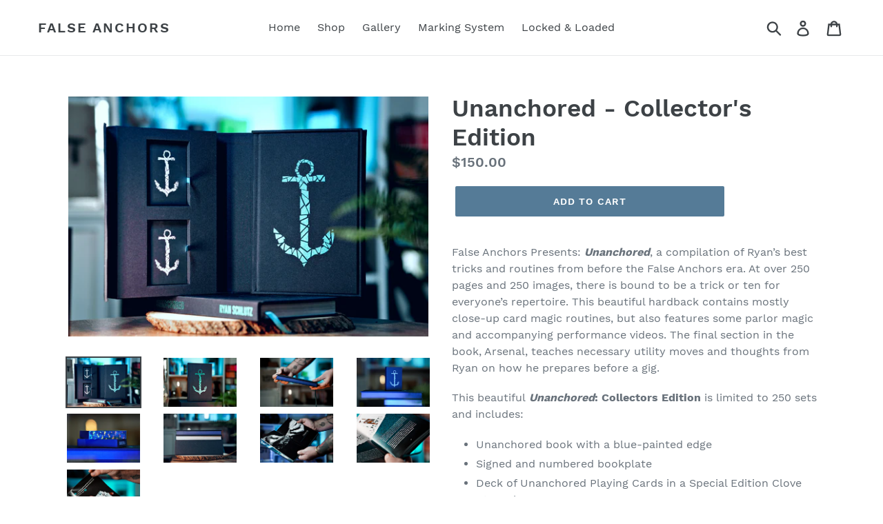

--- FILE ---
content_type: text/html; charset=utf-8
request_url: https://falseanchors.com/products/unanchored-collectors-edition
body_size: 28186
content:
<!doctype html>
<!--[if IE 9]> <html class="ie9 no-js" lang="en"> <![endif]-->
<!--[if (gt IE 9)|!(IE)]><!--> <html class="no-js" lang="en"> <!--<![endif]-->
<head>
  <meta charset="utf-8">
  <meta http-equiv="X-UA-Compatible" content="IE=edge,chrome=1">
  <meta name="viewport" content="width=device-width,initial-scale=1">
  <meta name="theme-color" content="#557b97">
  <link rel="canonical" href="https://falseanchors.com/products/unanchored-collectors-edition"><title>Unanchored - Collector&#39;s Edition
&ndash; False Anchors</title><meta name="description" content="False Anchors Presents: Unanchored, a compilation of Ryan’s best tricks and routines from before the False Anchors era. At over 250 pages and 250 images, there is bound to be a trick or ten for everyone’s repertoire. This beautiful hardback contains mostly close-up card magic routines, but also features some parlor mag"><!-- /snippets/social-meta-tags.liquid -->




<meta property="og:site_name" content="False Anchors">
<meta property="og:url" content="https://falseanchors.com/products/unanchored-collectors-edition">
<meta property="og:title" content="Unanchored - Collector's Edition">
<meta property="og:type" content="product">
<meta property="og:description" content="False Anchors Presents: Unanchored, a compilation of Ryan’s best tricks and routines from before the False Anchors era. At over 250 pages and 250 images, there is bound to be a trick or ten for everyone’s repertoire. This beautiful hardback contains mostly close-up card magic routines, but also features some parlor mag">

  <meta property="og:price:amount" content="150.00">
  <meta property="og:price:currency" content="USD">

<meta property="og:image" content="http://falseanchors.com/cdn/shop/products/84524DBA-D62E-4D66-B9C7-04C3A09FCC89_1200x1200.jpg?v=1665682127"><meta property="og:image" content="http://falseanchors.com/cdn/shop/products/CC13755F-C0CF-4743-9E17-DC75EC9C9722_ab428de9-3514-457c-8a58-2903a2df3db8_1200x1200.jpg?v=1665682127"><meta property="og:image" content="http://falseanchors.com/cdn/shop/products/687063C3-CFDF-4CE5-B812-EBA19B9483B9_1200x1200.jpg?v=1665682127">
<meta property="og:image:secure_url" content="https://falseanchors.com/cdn/shop/products/84524DBA-D62E-4D66-B9C7-04C3A09FCC89_1200x1200.jpg?v=1665682127"><meta property="og:image:secure_url" content="https://falseanchors.com/cdn/shop/products/CC13755F-C0CF-4743-9E17-DC75EC9C9722_ab428de9-3514-457c-8a58-2903a2df3db8_1200x1200.jpg?v=1665682127"><meta property="og:image:secure_url" content="https://falseanchors.com/cdn/shop/products/687063C3-CFDF-4CE5-B812-EBA19B9483B9_1200x1200.jpg?v=1665682127">


<meta name="twitter:card" content="summary_large_image">
<meta name="twitter:title" content="Unanchored - Collector's Edition">
<meta name="twitter:description" content="False Anchors Presents: Unanchored, a compilation of Ryan’s best tricks and routines from before the False Anchors era. At over 250 pages and 250 images, there is bound to be a trick or ten for everyone’s repertoire. This beautiful hardback contains mostly close-up card magic routines, but also features some parlor mag">


  <link href="//falseanchors.com/cdn/shop/t/2/assets/theme.scss.css?v=98837545178652208511702306303" rel="stylesheet" type="text/css" media="all" />

  <script>
    var theme = {
      strings: {
        addToCart: "Add to cart",
        soldOut: "Sold out",
        unavailable: "Unavailable",
        regularPrice: "Regular price",
        sale: "Sale",
        showMore: "Show More",
        showLess: "Show Less",
        addressError: "Error looking up that address",
        addressNoResults: "No results for that address",
        addressQueryLimit: "You have exceeded the Google API usage limit. Consider upgrading to a \u003ca href=\"https:\/\/developers.google.com\/maps\/premium\/usage-limits\"\u003ePremium Plan\u003c\/a\u003e.",
        authError: "There was a problem authenticating your Google Maps account.",
        newWindow: "Opens in a new window.",
        external: "Opens external website.",
        newWindowExternal: "Opens external website in a new window."
      },
      moneyFormat: "${{amount}}"
    }

    document.documentElement.className = document.documentElement.className.replace('no-js', 'js');
  </script>

  <!--[if (lte IE 9) ]><script src="//falseanchors.com/cdn/shop/t/2/assets/match-media.min.js?v=22265819453975888031530661831" type="text/javascript"></script><![endif]--><!--[if (gt IE 9)|!(IE)]><!--><script src="//falseanchors.com/cdn/shop/t/2/assets/lazysizes.js?v=68441465964607740661530661831" async="async"></script><!--<![endif]-->
  <!--[if lte IE 9]><script src="//falseanchors.com/cdn/shop/t/2/assets/lazysizes.min.js?v=133"></script><![endif]-->

  <!--[if (gt IE 9)|!(IE)]><!--><script src="//falseanchors.com/cdn/shop/t/2/assets/vendor.js?v=121857302354663160541530661831" defer="defer"></script><!--<![endif]-->
  <!--[if lte IE 9]><script src="//falseanchors.com/cdn/shop/t/2/assets/vendor.js?v=121857302354663160541530661831"></script><![endif]-->

  <!--[if (gt IE 9)|!(IE)]><!--><script src="//falseanchors.com/cdn/shop/t/2/assets/theme.js?v=174231476415196128231639407664" defer="defer"></script><!--<![endif]-->
  <!--[if lte IE 9]><script src="//falseanchors.com/cdn/shop/t/2/assets/theme.js?v=174231476415196128231639407664"></script><![endif]-->

  <script>window.performance && window.performance.mark && window.performance.mark('shopify.content_for_header.start');</script><meta id="shopify-digital-wallet" name="shopify-digital-wallet" content="/14119174201/digital_wallets/dialog">
<meta name="shopify-checkout-api-token" content="862e06accc6ec9843f1682322cd0af48">
<meta id="in-context-paypal-metadata" data-shop-id="14119174201" data-venmo-supported="false" data-environment="production" data-locale="en_US" data-paypal-v4="true" data-currency="USD">
<link rel="alternate" type="application/json+oembed" href="https://falseanchors.com/products/unanchored-collectors-edition.oembed">
<script async="async" src="/checkouts/internal/preloads.js?locale=en-US"></script>
<link rel="preconnect" href="https://shop.app" crossorigin="anonymous">
<script async="async" src="https://shop.app/checkouts/internal/preloads.js?locale=en-US&shop_id=14119174201" crossorigin="anonymous"></script>
<script id="apple-pay-shop-capabilities" type="application/json">{"shopId":14119174201,"countryCode":"US","currencyCode":"USD","merchantCapabilities":["supports3DS"],"merchantId":"gid:\/\/shopify\/Shop\/14119174201","merchantName":"False Anchors","requiredBillingContactFields":["postalAddress","email"],"requiredShippingContactFields":["postalAddress","email"],"shippingType":"shipping","supportedNetworks":["visa","masterCard","amex","discover","elo","jcb"],"total":{"type":"pending","label":"False Anchors","amount":"1.00"},"shopifyPaymentsEnabled":true,"supportsSubscriptions":true}</script>
<script id="shopify-features" type="application/json">{"accessToken":"862e06accc6ec9843f1682322cd0af48","betas":["rich-media-storefront-analytics"],"domain":"falseanchors.com","predictiveSearch":true,"shopId":14119174201,"locale":"en"}</script>
<script>var Shopify = Shopify || {};
Shopify.shop = "clearly-magic.myshopify.com";
Shopify.locale = "en";
Shopify.currency = {"active":"USD","rate":"1.0"};
Shopify.country = "US";
Shopify.theme = {"name":"Debut","id":29992943673,"schema_name":"Debut","schema_version":"6.0.0","theme_store_id":796,"role":"main"};
Shopify.theme.handle = "null";
Shopify.theme.style = {"id":null,"handle":null};
Shopify.cdnHost = "falseanchors.com/cdn";
Shopify.routes = Shopify.routes || {};
Shopify.routes.root = "/";</script>
<script type="module">!function(o){(o.Shopify=o.Shopify||{}).modules=!0}(window);</script>
<script>!function(o){function n(){var o=[];function n(){o.push(Array.prototype.slice.apply(arguments))}return n.q=o,n}var t=o.Shopify=o.Shopify||{};t.loadFeatures=n(),t.autoloadFeatures=n()}(window);</script>
<script>
  window.ShopifyPay = window.ShopifyPay || {};
  window.ShopifyPay.apiHost = "shop.app\/pay";
  window.ShopifyPay.redirectState = null;
</script>
<script id="shop-js-analytics" type="application/json">{"pageType":"product"}</script>
<script defer="defer" async type="module" src="//falseanchors.com/cdn/shopifycloud/shop-js/modules/v2/client.init-shop-cart-sync_BdyHc3Nr.en.esm.js"></script>
<script defer="defer" async type="module" src="//falseanchors.com/cdn/shopifycloud/shop-js/modules/v2/chunk.common_Daul8nwZ.esm.js"></script>
<script type="module">
  await import("//falseanchors.com/cdn/shopifycloud/shop-js/modules/v2/client.init-shop-cart-sync_BdyHc3Nr.en.esm.js");
await import("//falseanchors.com/cdn/shopifycloud/shop-js/modules/v2/chunk.common_Daul8nwZ.esm.js");

  window.Shopify.SignInWithShop?.initShopCartSync?.({"fedCMEnabled":true,"windoidEnabled":true});

</script>
<script>
  window.Shopify = window.Shopify || {};
  if (!window.Shopify.featureAssets) window.Shopify.featureAssets = {};
  window.Shopify.featureAssets['shop-js'] = {"shop-cart-sync":["modules/v2/client.shop-cart-sync_QYOiDySF.en.esm.js","modules/v2/chunk.common_Daul8nwZ.esm.js"],"init-fed-cm":["modules/v2/client.init-fed-cm_DchLp9rc.en.esm.js","modules/v2/chunk.common_Daul8nwZ.esm.js"],"shop-button":["modules/v2/client.shop-button_OV7bAJc5.en.esm.js","modules/v2/chunk.common_Daul8nwZ.esm.js"],"init-windoid":["modules/v2/client.init-windoid_DwxFKQ8e.en.esm.js","modules/v2/chunk.common_Daul8nwZ.esm.js"],"shop-cash-offers":["modules/v2/client.shop-cash-offers_DWtL6Bq3.en.esm.js","modules/v2/chunk.common_Daul8nwZ.esm.js","modules/v2/chunk.modal_CQq8HTM6.esm.js"],"shop-toast-manager":["modules/v2/client.shop-toast-manager_CX9r1SjA.en.esm.js","modules/v2/chunk.common_Daul8nwZ.esm.js"],"init-shop-email-lookup-coordinator":["modules/v2/client.init-shop-email-lookup-coordinator_UhKnw74l.en.esm.js","modules/v2/chunk.common_Daul8nwZ.esm.js"],"pay-button":["modules/v2/client.pay-button_DzxNnLDY.en.esm.js","modules/v2/chunk.common_Daul8nwZ.esm.js"],"avatar":["modules/v2/client.avatar_BTnouDA3.en.esm.js"],"init-shop-cart-sync":["modules/v2/client.init-shop-cart-sync_BdyHc3Nr.en.esm.js","modules/v2/chunk.common_Daul8nwZ.esm.js"],"shop-login-button":["modules/v2/client.shop-login-button_D8B466_1.en.esm.js","modules/v2/chunk.common_Daul8nwZ.esm.js","modules/v2/chunk.modal_CQq8HTM6.esm.js"],"init-customer-accounts-sign-up":["modules/v2/client.init-customer-accounts-sign-up_C8fpPm4i.en.esm.js","modules/v2/client.shop-login-button_D8B466_1.en.esm.js","modules/v2/chunk.common_Daul8nwZ.esm.js","modules/v2/chunk.modal_CQq8HTM6.esm.js"],"init-shop-for-new-customer-accounts":["modules/v2/client.init-shop-for-new-customer-accounts_CVTO0Ztu.en.esm.js","modules/v2/client.shop-login-button_D8B466_1.en.esm.js","modules/v2/chunk.common_Daul8nwZ.esm.js","modules/v2/chunk.modal_CQq8HTM6.esm.js"],"init-customer-accounts":["modules/v2/client.init-customer-accounts_dRgKMfrE.en.esm.js","modules/v2/client.shop-login-button_D8B466_1.en.esm.js","modules/v2/chunk.common_Daul8nwZ.esm.js","modules/v2/chunk.modal_CQq8HTM6.esm.js"],"shop-follow-button":["modules/v2/client.shop-follow-button_CkZpjEct.en.esm.js","modules/v2/chunk.common_Daul8nwZ.esm.js","modules/v2/chunk.modal_CQq8HTM6.esm.js"],"lead-capture":["modules/v2/client.lead-capture_BntHBhfp.en.esm.js","modules/v2/chunk.common_Daul8nwZ.esm.js","modules/v2/chunk.modal_CQq8HTM6.esm.js"],"checkout-modal":["modules/v2/client.checkout-modal_CfxcYbTm.en.esm.js","modules/v2/chunk.common_Daul8nwZ.esm.js","modules/v2/chunk.modal_CQq8HTM6.esm.js"],"shop-login":["modules/v2/client.shop-login_Da4GZ2H6.en.esm.js","modules/v2/chunk.common_Daul8nwZ.esm.js","modules/v2/chunk.modal_CQq8HTM6.esm.js"],"payment-terms":["modules/v2/client.payment-terms_MV4M3zvL.en.esm.js","modules/v2/chunk.common_Daul8nwZ.esm.js","modules/v2/chunk.modal_CQq8HTM6.esm.js"]};
</script>
<script>(function() {
  var isLoaded = false;
  function asyncLoad() {
    if (isLoaded) return;
    isLoaded = true;
    var urls = ["\/\/cdn.shopify.com\/proxy\/fbee3eab55b642b81ae1f696c7aec6d112bac5da82b4c235a3e8d14913d0e8cd\/static.cdn.printful.com\/static\/js\/external\/shopify-product-customizer.js?v=0.28\u0026shop=clearly-magic.myshopify.com\u0026sp-cache-control=cHVibGljLCBtYXgtYWdlPTkwMA"];
    for (var i = 0; i < urls.length; i++) {
      var s = document.createElement('script');
      s.type = 'text/javascript';
      s.async = true;
      s.src = urls[i];
      var x = document.getElementsByTagName('script')[0];
      x.parentNode.insertBefore(s, x);
    }
  };
  if(window.attachEvent) {
    window.attachEvent('onload', asyncLoad);
  } else {
    window.addEventListener('load', asyncLoad, false);
  }
})();</script>
<script id="__st">var __st={"a":14119174201,"offset":-18000,"reqid":"5eb5cb2f-ccbb-4452-abb8-820b2007206b-1768952839","pageurl":"falseanchors.com\/products\/unanchored-collectors-edition","u":"f04910a68c23","p":"product","rtyp":"product","rid":7160955830308};</script>
<script>window.ShopifyPaypalV4VisibilityTracking = true;</script>
<script id="captcha-bootstrap">!function(){'use strict';const t='contact',e='account',n='new_comment',o=[[t,t],['blogs',n],['comments',n],[t,'customer']],c=[[e,'customer_login'],[e,'guest_login'],[e,'recover_customer_password'],[e,'create_customer']],r=t=>t.map((([t,e])=>`form[action*='/${t}']:not([data-nocaptcha='true']) input[name='form_type'][value='${e}']`)).join(','),a=t=>()=>t?[...document.querySelectorAll(t)].map((t=>t.form)):[];function s(){const t=[...o],e=r(t);return a(e)}const i='password',u='form_key',d=['recaptcha-v3-token','g-recaptcha-response','h-captcha-response',i],f=()=>{try{return window.sessionStorage}catch{return}},m='__shopify_v',_=t=>t.elements[u];function p(t,e,n=!1){try{const o=window.sessionStorage,c=JSON.parse(o.getItem(e)),{data:r}=function(t){const{data:e,action:n}=t;return t[m]||n?{data:e,action:n}:{data:t,action:n}}(c);for(const[e,n]of Object.entries(r))t.elements[e]&&(t.elements[e].value=n);n&&o.removeItem(e)}catch(o){console.error('form repopulation failed',{error:o})}}const l='form_type',E='cptcha';function T(t){t.dataset[E]=!0}const w=window,h=w.document,L='Shopify',v='ce_forms',y='captcha';let A=!1;((t,e)=>{const n=(g='f06e6c50-85a8-45c8-87d0-21a2b65856fe',I='https://cdn.shopify.com/shopifycloud/storefront-forms-hcaptcha/ce_storefront_forms_captcha_hcaptcha.v1.5.2.iife.js',D={infoText:'Protected by hCaptcha',privacyText:'Privacy',termsText:'Terms'},(t,e,n)=>{const o=w[L][v],c=o.bindForm;if(c)return c(t,g,e,D).then(n);var r;o.q.push([[t,g,e,D],n]),r=I,A||(h.body.append(Object.assign(h.createElement('script'),{id:'captcha-provider',async:!0,src:r})),A=!0)});var g,I,D;w[L]=w[L]||{},w[L][v]=w[L][v]||{},w[L][v].q=[],w[L][y]=w[L][y]||{},w[L][y].protect=function(t,e){n(t,void 0,e),T(t)},Object.freeze(w[L][y]),function(t,e,n,w,h,L){const[v,y,A,g]=function(t,e,n){const i=e?o:[],u=t?c:[],d=[...i,...u],f=r(d),m=r(i),_=r(d.filter((([t,e])=>n.includes(e))));return[a(f),a(m),a(_),s()]}(w,h,L),I=t=>{const e=t.target;return e instanceof HTMLFormElement?e:e&&e.form},D=t=>v().includes(t);t.addEventListener('submit',(t=>{const e=I(t);if(!e)return;const n=D(e)&&!e.dataset.hcaptchaBound&&!e.dataset.recaptchaBound,o=_(e),c=g().includes(e)&&(!o||!o.value);(n||c)&&t.preventDefault(),c&&!n&&(function(t){try{if(!f())return;!function(t){const e=f();if(!e)return;const n=_(t);if(!n)return;const o=n.value;o&&e.removeItem(o)}(t);const e=Array.from(Array(32),(()=>Math.random().toString(36)[2])).join('');!function(t,e){_(t)||t.append(Object.assign(document.createElement('input'),{type:'hidden',name:u})),t.elements[u].value=e}(t,e),function(t,e){const n=f();if(!n)return;const o=[...t.querySelectorAll(`input[type='${i}']`)].map((({name:t})=>t)),c=[...d,...o],r={};for(const[a,s]of new FormData(t).entries())c.includes(a)||(r[a]=s);n.setItem(e,JSON.stringify({[m]:1,action:t.action,data:r}))}(t,e)}catch(e){console.error('failed to persist form',e)}}(e),e.submit())}));const S=(t,e)=>{t&&!t.dataset[E]&&(n(t,e.some((e=>e===t))),T(t))};for(const o of['focusin','change'])t.addEventListener(o,(t=>{const e=I(t);D(e)&&S(e,y())}));const B=e.get('form_key'),M=e.get(l),P=B&&M;t.addEventListener('DOMContentLoaded',(()=>{const t=y();if(P)for(const e of t)e.elements[l].value===M&&p(e,B);[...new Set([...A(),...v().filter((t=>'true'===t.dataset.shopifyCaptcha))])].forEach((e=>S(e,t)))}))}(h,new URLSearchParams(w.location.search),n,t,e,['guest_login'])})(!0,!0)}();</script>
<script integrity="sha256-4kQ18oKyAcykRKYeNunJcIwy7WH5gtpwJnB7kiuLZ1E=" data-source-attribution="shopify.loadfeatures" defer="defer" src="//falseanchors.com/cdn/shopifycloud/storefront/assets/storefront/load_feature-a0a9edcb.js" crossorigin="anonymous"></script>
<script crossorigin="anonymous" defer="defer" src="//falseanchors.com/cdn/shopifycloud/storefront/assets/shopify_pay/storefront-65b4c6d7.js?v=20250812"></script>
<script data-source-attribution="shopify.dynamic_checkout.dynamic.init">var Shopify=Shopify||{};Shopify.PaymentButton=Shopify.PaymentButton||{isStorefrontPortableWallets:!0,init:function(){window.Shopify.PaymentButton.init=function(){};var t=document.createElement("script");t.src="https://falseanchors.com/cdn/shopifycloud/portable-wallets/latest/portable-wallets.en.js",t.type="module",document.head.appendChild(t)}};
</script>
<script data-source-attribution="shopify.dynamic_checkout.buyer_consent">
  function portableWalletsHideBuyerConsent(e){var t=document.getElementById("shopify-buyer-consent"),n=document.getElementById("shopify-subscription-policy-button");t&&n&&(t.classList.add("hidden"),t.setAttribute("aria-hidden","true"),n.removeEventListener("click",e))}function portableWalletsShowBuyerConsent(e){var t=document.getElementById("shopify-buyer-consent"),n=document.getElementById("shopify-subscription-policy-button");t&&n&&(t.classList.remove("hidden"),t.removeAttribute("aria-hidden"),n.addEventListener("click",e))}window.Shopify?.PaymentButton&&(window.Shopify.PaymentButton.hideBuyerConsent=portableWalletsHideBuyerConsent,window.Shopify.PaymentButton.showBuyerConsent=portableWalletsShowBuyerConsent);
</script>
<script data-source-attribution="shopify.dynamic_checkout.cart.bootstrap">document.addEventListener("DOMContentLoaded",(function(){function t(){return document.querySelector("shopify-accelerated-checkout-cart, shopify-accelerated-checkout")}if(t())Shopify.PaymentButton.init();else{new MutationObserver((function(e,n){t()&&(Shopify.PaymentButton.init(),n.disconnect())})).observe(document.body,{childList:!0,subtree:!0})}}));
</script>
<link id="shopify-accelerated-checkout-styles" rel="stylesheet" media="screen" href="https://falseanchors.com/cdn/shopifycloud/portable-wallets/latest/accelerated-checkout-backwards-compat.css" crossorigin="anonymous">
<style id="shopify-accelerated-checkout-cart">
        #shopify-buyer-consent {
  margin-top: 1em;
  display: inline-block;
  width: 100%;
}

#shopify-buyer-consent.hidden {
  display: none;
}

#shopify-subscription-policy-button {
  background: none;
  border: none;
  padding: 0;
  text-decoration: underline;
  font-size: inherit;
  cursor: pointer;
}

#shopify-subscription-policy-button::before {
  box-shadow: none;
}

      </style>

<script>window.performance && window.performance.mark && window.performance.mark('shopify.content_for_header.end');</script>
<!-- BEGIN app block: shopify://apps/sami-b2b-lock/blocks/app-embed/8d86a3b4-97b3-44ab-adc1-ec01c5a89da9 -->
 


  <script>

    window.Samita = window.Samita || {}
    Samita.SamitaLocksAccessParams = Samita.SamitaLocksAccessParams || {}
    Samita.SamitaLocksAccessParams.settings =  {"general":{"price_atc":"plain_text","effect_button":"ripple","placeholder_message":true,"placeholder_templateLock":true},"template":{"text_color":"#000","btn_bg_color":"#7396a2","bg_placeholder":"#f3f3f3","btn_text_color":"#ffffff","bg_notification":"#fff","input_box_shadow":"#ccc","plain_text_color":"#230d0d","color_placeholder":"#000","button_priceAtc_bg":"#5487a0","input_passcode_color":"#000","button_priceAtc_color":"#fff","input_passcode_background":"#ffffff"}};
    Samita.SamitaLocksAccessParams.locks =  [{"access":1,"id":25555,"resources_conditional":{"type":["passcode"],"customer":{"logic":[[{"type":"tagged_with","value":null}]],"source":"rules","listManual":[]},"passcode":{"code":null,"message":"All Lowercase, No Spaces","listCode":["unnamedmysterygift"]},"redirect":{"type":"login"},"secretLink":{"code":[],"links":[],"message":null,"resources":"products"}},"resources_lock":{"url":null,"page":["/pages/ldt-utcya-file"],"type":"page","blogs":{"active":"blogs","selectedBlogs":[],"selectedArticles":[]},"exclude":{"url":[],"active":false},"setting":["all"],"hideList":false,"products":[],"PreviewLink":"https://clearly-magic.myshopify.com/pages/ldt-utcya-file","collections":[],"grandAccess":{"time":1,"interval":"hour"},"limitProduct":"manual","allowHomePage":true},"status":1}];
    Samita.SamitaLocksAccessParams.themeStoreId = Shopify.theme.theme_store_id;
    Samita.SamitaLocksAccessParams.ShopUrl = Shopify.shop;
    Samita.SamitaLocksAccessParams.features =  {};
    Samita.SamitaLocksAccessParams.themeInfo  = [{"id":29992943673,"name":"Debut","role":"main","theme_store_id":796,"selected":true,"theme_name":"Debut","theme_version":"6.0.0"},{"id":29996056633,"name":"Simple","role":"unpublished","theme_store_id":578,"selected":false,"theme_name":"Simple","theme_version":"7.3.3"},{"id":120415748132,"name":"Debut with Installments message","role":"unpublished","theme_store_id":796,"selected":false,"theme_name":"Debut","theme_version":"6.0.0"},{"id":160000933924,"name":"Dawn","role":"unpublished","theme_store_id":887,"selected":false,"theme_name":"Dawn"}];
    Samita.SamitaLocksAccessParams.appUrl = "https:\/\/lock.samita.io";
    Samita.SamitaLocksAccessParams.selector = {};
    Samita.SamitaLocksAccessParams.translation = {"default":{"general":{"Back":"Back","Submit":"Submit","Enter_passcode":"Enter passcode","Passcode_empty":"Passcode cant be empty !!","secret_lock_atc":"You cannot see the add to cart of this product !!","title_linkScret":"The link is locked !!","customer_lock_atc":"Button add to cart has been lock !!","secret_lock_price":"You cannot see the price of this product !!","Login_to_see_price":"Login to see price","Passcode_incorrect":"Passcode is incorrect !!","customer_lock_price":"Price had been locked !!","Login_to_Add_to_cart":"Login to Add to cart","notification_linkScret":"resource accessible only with secret link","This_resource_has_been_locked":"This resource has been locked","please_enter_passcode_to_unlock":"Please enter your passcode to unlock this resource"}}};
    Samita.SamitaLocksAccessParams.locale = "en";
    Samita.SamitaLocksAccessParams.current_locale = "en";
    Samita.SamitaLocksAccessParams.ListHandle = [];
    Samita.SamitaLocksAccessParams.ProductsLoad = [];
    Samita.SamitaLocksAccessParams.proxy_url = "/apps/samita-lock"
    Samita.SamitaLocksAccessParams.tokenStorefrontSamiLock = "";

    if(window?.Shopify?.designMode){
        window.Samita.SamitaLocksAccessParams.locks = [];
    }

    
      document.querySelector('html').classList.add('smt-loadding');
    

    
    

    

    


    Samita.SamitaLocksAccessParams.product ={"id":7160955830308,"title":"Unanchored - Collector's Edition","handle":"unanchored-collectors-edition","description":"\u003cp data-mce-fragment=\"1\"\u003e\u003cspan data-mce-fragment=\"1\" style=\"font-weight: 400;\" data-mce-style=\"font-weight: 400;\"\u003e\u003cstrong\u003e\u003c\/strong\u003e\u003c\/span\u003e\u003cspan data-mce-fragment=\"1\" style=\"font-weight: 400;\" data-mce-style=\"font-weight: 400;\"\u003e\u003cstrong\u003e\u003c\/strong\u003e\u003c\/span\u003e\u003cspan data-mce-fragment=\"1\" style=\"font-weight: 400;\" data-mce-style=\"font-weight: 400;\"\u003eFalse Anchors Presents: \u003c\/span\u003e\u003cb data-mce-fragment=\"1\"\u003e\u003ci data-mce-fragment=\"1\"\u003eUnanchored\u003c\/i\u003e\u003c\/b\u003e\u003cspan data-mce-fragment=\"1\" style=\"font-weight: 400;\" data-mce-style=\"font-weight: 400;\"\u003e, a compilation of Ryan’s best tricks and routines from before the False Anchors era. At over 250 pages and 250 images, there is bound to be a trick or ten for everyone’s repertoire. This beautiful hardback contains mostly close-up card magic routines, but also features some parlor magic and accompanying performance videos. The final section in the book, Arsenal, teaches necessary utility moves and thoughts from Ryan on how he prepares before a gig. \u003c\/span\u003e\u003c\/p\u003e\n\u003cp data-mce-fragment=\"1\"\u003e\u003cspan data-mce-fragment=\"1\" style=\"font-weight: 400;\" data-mce-style=\"font-weight: 400;\"\u003eThis beautiful \u003c\/span\u003e\u003cb data-mce-fragment=\"1\"\u003e\u003ci data-mce-fragment=\"1\"\u003eUnanchored\u003c\/i\u003e\u003c\/b\u003e\u003cb data-mce-fragment=\"1\"\u003e: Collectors Edition \u003c\/b\u003e\u003cspan data-mce-fragment=\"1\" style=\"font-weight: 400;\" data-mce-style=\"font-weight: 400;\"\u003eis limited to 250 sets and includes: \u003c\/span\u003e\u003c\/p\u003e\n\u003cul data-mce-fragment=\"1\"\u003e\n\u003cli data-mce-fragment=\"1\"\u003e\u003cspan data-mce-fragment=\"1\" style=\"font-weight: 400;\" data-mce-style=\"font-weight: 400;\"\u003e Unanchored book with a blue-painted edge \u003c\/span\u003e\u003c\/li\u003e\n\u003cli data-mce-fragment=\"1\"\u003e\u003cspan data-mce-fragment=\"1\" style=\"font-weight: 400;\" data-mce-style=\"font-weight: 400;\"\u003e Signed and numbered bookplate \u003c\/span\u003e\u003c\/li\u003e\n\u003cli data-mce-fragment=\"1\"\u003e\u003cspan data-mce-fragment=\"1\" style=\"font-weight: 400;\" data-mce-style=\"font-weight: 400;\"\u003e Deck of Unanchored Playing Cards in a Special Edition Clove St. Tuck \u003c\/span\u003e\u003c\/li\u003e\n\u003cli data-mce-fragment=\"1\"\u003e\u003cspan data-mce-fragment=\"1\" style=\"font-weight: 400;\" data-mce-style=\"font-weight: 400;\"\u003eGilded Deck of Unanchored Playing Cards \u003c\/span\u003e\u003c\/li\u003e\n\u003cli data-mce-fragment=\"1\"\u003e\u003cspan data-mce-fragment=\"1\" style=\"font-weight: 400;\" data-mce-style=\"font-weight: 400;\"\u003e Special magnetic-closure box to hold the book and decks \u003c\/span\u003e\u003c\/li\u003e\n\u003c\/ul\u003e\n\u003cp data-mce-fragment=\"1\"\u003e\u003cspan data-mce-fragment=\"1\" style=\"font-weight: 400;\" data-mce-style=\"font-weight: 400;\"\u003eAlong with the book, you can also now purchase the \u003ca href=\"https:\/\/falseanchors.com\/products\/unanchored-playing-cards\" title=\"Unanchored Playing Cards\" target=\"_blank\"\u003eUnanchored Playing Cards\u003c\/a\u003e. These are the perfect accompaniment to the book and include: \u003c\/span\u003e\u003c\/p\u003e\n\u003cul data-mce-fragment=\"1\"\u003e\n\u003cli data-mce-fragment=\"1\"\u003e\u003cspan data-mce-fragment=\"1\" style=\"font-weight: 400;\" data-mce-style=\"font-weight: 400;\"\u003e A fully-custom deck of cards, with a shattered pip on each face \u003c\/span\u003e\u003c\/li\u003e\n\u003cli data-mce-fragment=\"1\"\u003e\u003cspan data-mce-fragment=\"1\" style=\"font-weight: 400;\" data-mce-style=\"font-weight: 400;\"\u003e Normal Joker \u003c\/span\u003e\u003c\/li\u003e\n\u003cli data-mce-fragment=\"1\"\u003e\u003cspan data-mce-fragment=\"1\" style=\"font-weight: 400;\" data-mce-style=\"font-weight: 400;\"\u003e Joker\/3S Double Facer (routine in the book) \u003c\/span\u003e\u003c\/li\u003e\n\u003cli data-mce-fragment=\"1\"\u003e\u003cspan data-mce-fragment=\"1\" style=\"font-weight: 400;\" data-mce-style=\"font-weight: 400;\"\u003e Palm reading art card with a Two of Clubs reveal on the back (routine in the book) \u003c\/span\u003e\u003c\/li\u003e\n\u003cli data-mce-fragment=\"1\"\u003e\u003cspan data-mce-fragment=\"1\" style=\"font-weight: 400;\" data-mce-style=\"font-weight: 400;\"\u003eDuplicate Seven of Hearts with a factory printed pencil-dot you can use for all the pencil-dot routines in the book\u003c\/span\u003e\u003c\/li\u003e\n\u003c\/ul\u003e","published_at":"2022-10-21T12:00:02-04:00","created_at":"2022-10-13T13:24:09-04:00","vendor":"False Anchors","type":"Books","tags":[],"price":15000,"price_min":15000,"price_max":15000,"available":true,"price_varies":false,"compare_at_price":null,"compare_at_price_min":0,"compare_at_price_max":0,"compare_at_price_varies":false,"variants":[{"id":40464039116836,"title":"Default Title","option1":"Default Title","option2":null,"option3":null,"sku":"","requires_shipping":true,"taxable":true,"featured_image":null,"available":true,"name":"Unanchored - Collector's Edition","public_title":null,"options":["Default Title"],"price":15000,"weight":1899,"compare_at_price":null,"inventory_management":"shopify","barcode":"","requires_selling_plan":false,"selling_plan_allocations":[]}],"images":["\/\/falseanchors.com\/cdn\/shop\/products\/84524DBA-D62E-4D66-B9C7-04C3A09FCC89.jpg?v=1665682127","\/\/falseanchors.com\/cdn\/shop\/products\/CC13755F-C0CF-4743-9E17-DC75EC9C9722_ab428de9-3514-457c-8a58-2903a2df3db8.jpg?v=1665682127","\/\/falseanchors.com\/cdn\/shop\/products\/687063C3-CFDF-4CE5-B812-EBA19B9483B9.jpg?v=1665682127","\/\/falseanchors.com\/cdn\/shop\/products\/44B48AB8-3678-4295-BDBA-E4EA242B6581.jpg?v=1665682127","\/\/falseanchors.com\/cdn\/shop\/products\/68C5A995-A64A-4D56-AB1D-540E441EECE9.jpg?v=1665682127","\/\/falseanchors.com\/cdn\/shop\/products\/A040DB46-C730-4179-B0AA-3DD3DB073D41.jpg?v=1665682127","\/\/falseanchors.com\/cdn\/shop\/products\/FFD04806-59F1-437F-9189-653730CD06A7_fba1f9c4-4adc-4efb-8691-2beb104a68be.jpg?v=1665682127","\/\/falseanchors.com\/cdn\/shop\/products\/7AEE0C03-A9FB-40E0-9A9D-723570A0476B_f3219cf4-f497-4dcb-a04a-bc6fc7a67a15.jpg?v=1665682127","\/\/falseanchors.com\/cdn\/shop\/products\/A22EBDC5-09B0-4277-B540-9EB26F06F323_037fafef-c66e-45fe-954d-3b42cae78cd7.jpg?v=1665682127"],"featured_image":"\/\/falseanchors.com\/cdn\/shop\/products\/84524DBA-D62E-4D66-B9C7-04C3A09FCC89.jpg?v=1665682127","options":["Title"],"media":[{"alt":null,"id":22996494975012,"position":1,"preview_image":{"aspect_ratio":1.5,"height":2321,"width":3482,"src":"\/\/falseanchors.com\/cdn\/shop\/products\/84524DBA-D62E-4D66-B9C7-04C3A09FCC89.jpg?v=1665682127"},"aspect_ratio":1.5,"height":2321,"media_type":"image","src":"\/\/falseanchors.com\/cdn\/shop\/products\/84524DBA-D62E-4D66-B9C7-04C3A09FCC89.jpg?v=1665682127","width":3482},{"alt":null,"id":22996495040548,"position":2,"preview_image":{"aspect_ratio":1.778,"height":2160,"width":3840,"src":"\/\/falseanchors.com\/cdn\/shop\/products\/184e58b007cf4342a5469a48569bc012.thumbnail.0000000000.jpg?v=1665682104"},"aspect_ratio":1.775,"duration":107000,"media_type":"video","sources":[{"format":"mp4","height":480,"mime_type":"video\/mp4","url":"\/\/falseanchors.com\/cdn\/shop\/videos\/c\/vp\/184e58b007cf4342a5469a48569bc012\/184e58b007cf4342a5469a48569bc012.SD-480p-1.5Mbps-9885937.mp4?v=0","width":852},{"format":"mp4","height":1080,"mime_type":"video\/mp4","url":"\/\/falseanchors.com\/cdn\/shop\/videos\/c\/vp\/184e58b007cf4342a5469a48569bc012\/184e58b007cf4342a5469a48569bc012.HD-1080p-7.2Mbps-9885937.mp4?v=0","width":1920},{"format":"mp4","height":720,"mime_type":"video\/mp4","url":"\/\/falseanchors.com\/cdn\/shop\/videos\/c\/vp\/184e58b007cf4342a5469a48569bc012\/184e58b007cf4342a5469a48569bc012.HD-720p-4.5Mbps-9885937.mp4?v=0","width":1280},{"format":"m3u8","height":1080,"mime_type":"application\/x-mpegURL","url":"\/\/falseanchors.com\/cdn\/shop\/videos\/c\/vp\/184e58b007cf4342a5469a48569bc012\/184e58b007cf4342a5469a48569bc012.m3u8?v=0","width":1920}]},{"alt":null,"id":22996495171620,"position":3,"preview_image":{"aspect_ratio":1.5,"height":2495,"width":3742,"src":"\/\/falseanchors.com\/cdn\/shop\/products\/CC13755F-C0CF-4743-9E17-DC75EC9C9722_ab428de9-3514-457c-8a58-2903a2df3db8.jpg?v=1665682127"},"aspect_ratio":1.5,"height":2495,"media_type":"image","src":"\/\/falseanchors.com\/cdn\/shop\/products\/CC13755F-C0CF-4743-9E17-DC75EC9C9722_ab428de9-3514-457c-8a58-2903a2df3db8.jpg?v=1665682127","width":3742},{"alt":null,"id":22996494942244,"position":4,"preview_image":{"aspect_ratio":1.5,"height":2730,"width":4095,"src":"\/\/falseanchors.com\/cdn\/shop\/products\/687063C3-CFDF-4CE5-B812-EBA19B9483B9.jpg?v=1665682127"},"aspect_ratio":1.5,"height":2730,"media_type":"image","src":"\/\/falseanchors.com\/cdn\/shop\/products\/687063C3-CFDF-4CE5-B812-EBA19B9483B9.jpg?v=1665682127","width":4095},{"alt":null,"id":22996494876708,"position":5,"preview_image":{"aspect_ratio":1.5,"height":2730,"width":4096,"src":"\/\/falseanchors.com\/cdn\/shop\/products\/44B48AB8-3678-4295-BDBA-E4EA242B6581.jpg?v=1665682127"},"aspect_ratio":1.5,"height":2730,"media_type":"image","src":"\/\/falseanchors.com\/cdn\/shop\/products\/44B48AB8-3678-4295-BDBA-E4EA242B6581.jpg?v=1665682127","width":4096},{"alt":null,"id":22996494909476,"position":6,"preview_image":{"aspect_ratio":1.5,"height":1554,"width":2331,"src":"\/\/falseanchors.com\/cdn\/shop\/products\/68C5A995-A64A-4D56-AB1D-540E441EECE9.jpg?v=1665682127"},"aspect_ratio":1.5,"height":1554,"media_type":"image","src":"\/\/falseanchors.com\/cdn\/shop\/products\/68C5A995-A64A-4D56-AB1D-540E441EECE9.jpg?v=1665682127","width":2331},{"alt":null,"id":22996495007780,"position":7,"preview_image":{"aspect_ratio":1.5,"height":2443,"width":3664,"src":"\/\/falseanchors.com\/cdn\/shop\/products\/A040DB46-C730-4179-B0AA-3DD3DB073D41.jpg?v=1665682127"},"aspect_ratio":1.5,"height":2443,"media_type":"image","src":"\/\/falseanchors.com\/cdn\/shop\/products\/A040DB46-C730-4179-B0AA-3DD3DB073D41.jpg?v=1665682127","width":3664},{"alt":null,"id":22996495138852,"position":8,"preview_image":{"aspect_ratio":1.5,"height":2730,"width":4096,"src":"\/\/falseanchors.com\/cdn\/shop\/products\/FFD04806-59F1-437F-9189-653730CD06A7_fba1f9c4-4adc-4efb-8691-2beb104a68be.jpg?v=1665682127"},"aspect_ratio":1.5,"height":2730,"media_type":"image","src":"\/\/falseanchors.com\/cdn\/shop\/products\/FFD04806-59F1-437F-9189-653730CD06A7_fba1f9c4-4adc-4efb-8691-2beb104a68be.jpg?v=1665682127","width":4096},{"alt":null,"id":22996495106084,"position":9,"preview_image":{"aspect_ratio":1.5,"height":2026,"width":3039,"src":"\/\/falseanchors.com\/cdn\/shop\/products\/7AEE0C03-A9FB-40E0-9A9D-723570A0476B_f3219cf4-f497-4dcb-a04a-bc6fc7a67a15.jpg?v=1665682127"},"aspect_ratio":1.5,"height":2026,"media_type":"image","src":"\/\/falseanchors.com\/cdn\/shop\/products\/7AEE0C03-A9FB-40E0-9A9D-723570A0476B_f3219cf4-f497-4dcb-a04a-bc6fc7a67a15.jpg?v=1665682127","width":3039},{"alt":null,"id":22996495073316,"position":10,"preview_image":{"aspect_ratio":1.5,"height":2730,"width":4096,"src":"\/\/falseanchors.com\/cdn\/shop\/products\/A22EBDC5-09B0-4277-B540-9EB26F06F323_037fafef-c66e-45fe-954d-3b42cae78cd7.jpg?v=1665682127"},"aspect_ratio":1.5,"height":2730,"media_type":"image","src":"\/\/falseanchors.com\/cdn\/shop\/products\/A22EBDC5-09B0-4277-B540-9EB26F06F323_037fafef-c66e-45fe-954d-3b42cae78cd7.jpg?v=1665682127","width":4096}],"requires_selling_plan":false,"selling_plan_groups":[],"content":"\u003cp data-mce-fragment=\"1\"\u003e\u003cspan data-mce-fragment=\"1\" style=\"font-weight: 400;\" data-mce-style=\"font-weight: 400;\"\u003e\u003cstrong\u003e\u003c\/strong\u003e\u003c\/span\u003e\u003cspan data-mce-fragment=\"1\" style=\"font-weight: 400;\" data-mce-style=\"font-weight: 400;\"\u003e\u003cstrong\u003e\u003c\/strong\u003e\u003c\/span\u003e\u003cspan data-mce-fragment=\"1\" style=\"font-weight: 400;\" data-mce-style=\"font-weight: 400;\"\u003eFalse Anchors Presents: \u003c\/span\u003e\u003cb data-mce-fragment=\"1\"\u003e\u003ci data-mce-fragment=\"1\"\u003eUnanchored\u003c\/i\u003e\u003c\/b\u003e\u003cspan data-mce-fragment=\"1\" style=\"font-weight: 400;\" data-mce-style=\"font-weight: 400;\"\u003e, a compilation of Ryan’s best tricks and routines from before the False Anchors era. At over 250 pages and 250 images, there is bound to be a trick or ten for everyone’s repertoire. This beautiful hardback contains mostly close-up card magic routines, but also features some parlor magic and accompanying performance videos. The final section in the book, Arsenal, teaches necessary utility moves and thoughts from Ryan on how he prepares before a gig. \u003c\/span\u003e\u003c\/p\u003e\n\u003cp data-mce-fragment=\"1\"\u003e\u003cspan data-mce-fragment=\"1\" style=\"font-weight: 400;\" data-mce-style=\"font-weight: 400;\"\u003eThis beautiful \u003c\/span\u003e\u003cb data-mce-fragment=\"1\"\u003e\u003ci data-mce-fragment=\"1\"\u003eUnanchored\u003c\/i\u003e\u003c\/b\u003e\u003cb data-mce-fragment=\"1\"\u003e: Collectors Edition \u003c\/b\u003e\u003cspan data-mce-fragment=\"1\" style=\"font-weight: 400;\" data-mce-style=\"font-weight: 400;\"\u003eis limited to 250 sets and includes: \u003c\/span\u003e\u003c\/p\u003e\n\u003cul data-mce-fragment=\"1\"\u003e\n\u003cli data-mce-fragment=\"1\"\u003e\u003cspan data-mce-fragment=\"1\" style=\"font-weight: 400;\" data-mce-style=\"font-weight: 400;\"\u003e Unanchored book with a blue-painted edge \u003c\/span\u003e\u003c\/li\u003e\n\u003cli data-mce-fragment=\"1\"\u003e\u003cspan data-mce-fragment=\"1\" style=\"font-weight: 400;\" data-mce-style=\"font-weight: 400;\"\u003e Signed and numbered bookplate \u003c\/span\u003e\u003c\/li\u003e\n\u003cli data-mce-fragment=\"1\"\u003e\u003cspan data-mce-fragment=\"1\" style=\"font-weight: 400;\" data-mce-style=\"font-weight: 400;\"\u003e Deck of Unanchored Playing Cards in a Special Edition Clove St. Tuck \u003c\/span\u003e\u003c\/li\u003e\n\u003cli data-mce-fragment=\"1\"\u003e\u003cspan data-mce-fragment=\"1\" style=\"font-weight: 400;\" data-mce-style=\"font-weight: 400;\"\u003eGilded Deck of Unanchored Playing Cards \u003c\/span\u003e\u003c\/li\u003e\n\u003cli data-mce-fragment=\"1\"\u003e\u003cspan data-mce-fragment=\"1\" style=\"font-weight: 400;\" data-mce-style=\"font-weight: 400;\"\u003e Special magnetic-closure box to hold the book and decks \u003c\/span\u003e\u003c\/li\u003e\n\u003c\/ul\u003e\n\u003cp data-mce-fragment=\"1\"\u003e\u003cspan data-mce-fragment=\"1\" style=\"font-weight: 400;\" data-mce-style=\"font-weight: 400;\"\u003eAlong with the book, you can also now purchase the \u003ca href=\"https:\/\/falseanchors.com\/products\/unanchored-playing-cards\" title=\"Unanchored Playing Cards\" target=\"_blank\"\u003eUnanchored Playing Cards\u003c\/a\u003e. These are the perfect accompaniment to the book and include: \u003c\/span\u003e\u003c\/p\u003e\n\u003cul data-mce-fragment=\"1\"\u003e\n\u003cli data-mce-fragment=\"1\"\u003e\u003cspan data-mce-fragment=\"1\" style=\"font-weight: 400;\" data-mce-style=\"font-weight: 400;\"\u003e A fully-custom deck of cards, with a shattered pip on each face \u003c\/span\u003e\u003c\/li\u003e\n\u003cli data-mce-fragment=\"1\"\u003e\u003cspan data-mce-fragment=\"1\" style=\"font-weight: 400;\" data-mce-style=\"font-weight: 400;\"\u003e Normal Joker \u003c\/span\u003e\u003c\/li\u003e\n\u003cli data-mce-fragment=\"1\"\u003e\u003cspan data-mce-fragment=\"1\" style=\"font-weight: 400;\" data-mce-style=\"font-weight: 400;\"\u003e Joker\/3S Double Facer (routine in the book) \u003c\/span\u003e\u003c\/li\u003e\n\u003cli data-mce-fragment=\"1\"\u003e\u003cspan data-mce-fragment=\"1\" style=\"font-weight: 400;\" data-mce-style=\"font-weight: 400;\"\u003e Palm reading art card with a Two of Clubs reveal on the back (routine in the book) \u003c\/span\u003e\u003c\/li\u003e\n\u003cli data-mce-fragment=\"1\"\u003e\u003cspan data-mce-fragment=\"1\" style=\"font-weight: 400;\" data-mce-style=\"font-weight: 400;\"\u003eDuplicate Seven of Hearts with a factory printed pencil-dot you can use for all the pencil-dot routines in the book\u003c\/span\u003e\u003c\/li\u003e\n\u003c\/ul\u003e"};
    Samita.SamitaLocksAccessParams.product.collections = [272418275364,66125103161,166947160100]
    

    
    
    
    Samita.SamitaLocksAccessParams.pageType = "product"
  </script>

  <style>
    html .lock__notificationTemplateWrapper{
      background: #fff !important;
    }

    html button#passcodebtn{
      background: #7396a2 !important;
      color: #ffffff !important;
    }

    html input#passcode{
      background: #ffffff !important;
      color: #000 !important;
      box-shadow:'0 0 10px 0'#ccc !important;
    }

    html input#passcode::placeholder{
      color: #000 !important;
      box-shadow:'0 0 10px 0'#ccc !important;
    }

    html button#backbtn{
      background: #7396a2 !important;
      color: #ffffff !important;
    }

    html .lock__placeholder{
      background: #f3f3f3 !important;
      color: #000 !important;
    }

    html .smt-plain-text{
      color: #230d0d !important;
      cursor:pointer;
    }

    html .smt-button{
      background: #5487a0 !important;
      color: #fff !important;
      cursor:pointer;
      padding: 10px 20px;
      border-radius: 5px;
      text-decoration: none !important;
    }

    html.smt-loadding{
      opacity:0 !important;
      visibility:hidden !important;
    }

    
    
  </style>

  

<!-- END app block --><script src="https://cdn.shopify.com/extensions/019bc584-9ea7-72cb-83a5-ad8f9b690cd7/wholesale-lock-hide-price-111/assets/samitaLock.js" type="text/javascript" defer="defer"></script>
<link href="https://monorail-edge.shopifysvc.com" rel="dns-prefetch">
<script>(function(){if ("sendBeacon" in navigator && "performance" in window) {try {var session_token_from_headers = performance.getEntriesByType('navigation')[0].serverTiming.find(x => x.name == '_s').description;} catch {var session_token_from_headers = undefined;}var session_cookie_matches = document.cookie.match(/_shopify_s=([^;]*)/);var session_token_from_cookie = session_cookie_matches && session_cookie_matches.length === 2 ? session_cookie_matches[1] : "";var session_token = session_token_from_headers || session_token_from_cookie || "";function handle_abandonment_event(e) {var entries = performance.getEntries().filter(function(entry) {return /monorail-edge.shopifysvc.com/.test(entry.name);});if (!window.abandonment_tracked && entries.length === 0) {window.abandonment_tracked = true;var currentMs = Date.now();var navigation_start = performance.timing.navigationStart;var payload = {shop_id: 14119174201,url: window.location.href,navigation_start,duration: currentMs - navigation_start,session_token,page_type: "product"};window.navigator.sendBeacon("https://monorail-edge.shopifysvc.com/v1/produce", JSON.stringify({schema_id: "online_store_buyer_site_abandonment/1.1",payload: payload,metadata: {event_created_at_ms: currentMs,event_sent_at_ms: currentMs}}));}}window.addEventListener('pagehide', handle_abandonment_event);}}());</script>
<script id="web-pixels-manager-setup">(function e(e,d,r,n,o){if(void 0===o&&(o={}),!Boolean(null===(a=null===(i=window.Shopify)||void 0===i?void 0:i.analytics)||void 0===a?void 0:a.replayQueue)){var i,a;window.Shopify=window.Shopify||{};var t=window.Shopify;t.analytics=t.analytics||{};var s=t.analytics;s.replayQueue=[],s.publish=function(e,d,r){return s.replayQueue.push([e,d,r]),!0};try{self.performance.mark("wpm:start")}catch(e){}var l=function(){var e={modern:/Edge?\/(1{2}[4-9]|1[2-9]\d|[2-9]\d{2}|\d{4,})\.\d+(\.\d+|)|Firefox\/(1{2}[4-9]|1[2-9]\d|[2-9]\d{2}|\d{4,})\.\d+(\.\d+|)|Chrom(ium|e)\/(9{2}|\d{3,})\.\d+(\.\d+|)|(Maci|X1{2}).+ Version\/(15\.\d+|(1[6-9]|[2-9]\d|\d{3,})\.\d+)([,.]\d+|)( \(\w+\)|)( Mobile\/\w+|) Safari\/|Chrome.+OPR\/(9{2}|\d{3,})\.\d+\.\d+|(CPU[ +]OS|iPhone[ +]OS|CPU[ +]iPhone|CPU IPhone OS|CPU iPad OS)[ +]+(15[._]\d+|(1[6-9]|[2-9]\d|\d{3,})[._]\d+)([._]\d+|)|Android:?[ /-](13[3-9]|1[4-9]\d|[2-9]\d{2}|\d{4,})(\.\d+|)(\.\d+|)|Android.+Firefox\/(13[5-9]|1[4-9]\d|[2-9]\d{2}|\d{4,})\.\d+(\.\d+|)|Android.+Chrom(ium|e)\/(13[3-9]|1[4-9]\d|[2-9]\d{2}|\d{4,})\.\d+(\.\d+|)|SamsungBrowser\/([2-9]\d|\d{3,})\.\d+/,legacy:/Edge?\/(1[6-9]|[2-9]\d|\d{3,})\.\d+(\.\d+|)|Firefox\/(5[4-9]|[6-9]\d|\d{3,})\.\d+(\.\d+|)|Chrom(ium|e)\/(5[1-9]|[6-9]\d|\d{3,})\.\d+(\.\d+|)([\d.]+$|.*Safari\/(?![\d.]+ Edge\/[\d.]+$))|(Maci|X1{2}).+ Version\/(10\.\d+|(1[1-9]|[2-9]\d|\d{3,})\.\d+)([,.]\d+|)( \(\w+\)|)( Mobile\/\w+|) Safari\/|Chrome.+OPR\/(3[89]|[4-9]\d|\d{3,})\.\d+\.\d+|(CPU[ +]OS|iPhone[ +]OS|CPU[ +]iPhone|CPU IPhone OS|CPU iPad OS)[ +]+(10[._]\d+|(1[1-9]|[2-9]\d|\d{3,})[._]\d+)([._]\d+|)|Android:?[ /-](13[3-9]|1[4-9]\d|[2-9]\d{2}|\d{4,})(\.\d+|)(\.\d+|)|Mobile Safari.+OPR\/([89]\d|\d{3,})\.\d+\.\d+|Android.+Firefox\/(13[5-9]|1[4-9]\d|[2-9]\d{2}|\d{4,})\.\d+(\.\d+|)|Android.+Chrom(ium|e)\/(13[3-9]|1[4-9]\d|[2-9]\d{2}|\d{4,})\.\d+(\.\d+|)|Android.+(UC? ?Browser|UCWEB|U3)[ /]?(15\.([5-9]|\d{2,})|(1[6-9]|[2-9]\d|\d{3,})\.\d+)\.\d+|SamsungBrowser\/(5\.\d+|([6-9]|\d{2,})\.\d+)|Android.+MQ{2}Browser\/(14(\.(9|\d{2,})|)|(1[5-9]|[2-9]\d|\d{3,})(\.\d+|))(\.\d+|)|K[Aa][Ii]OS\/(3\.\d+|([4-9]|\d{2,})\.\d+)(\.\d+|)/},d=e.modern,r=e.legacy,n=navigator.userAgent;return n.match(d)?"modern":n.match(r)?"legacy":"unknown"}(),u="modern"===l?"modern":"legacy",c=(null!=n?n:{modern:"",legacy:""})[u],f=function(e){return[e.baseUrl,"/wpm","/b",e.hashVersion,"modern"===e.buildTarget?"m":"l",".js"].join("")}({baseUrl:d,hashVersion:r,buildTarget:u}),m=function(e){var d=e.version,r=e.bundleTarget,n=e.surface,o=e.pageUrl,i=e.monorailEndpoint;return{emit:function(e){var a=e.status,t=e.errorMsg,s=(new Date).getTime(),l=JSON.stringify({metadata:{event_sent_at_ms:s},events:[{schema_id:"web_pixels_manager_load/3.1",payload:{version:d,bundle_target:r,page_url:o,status:a,surface:n,error_msg:t},metadata:{event_created_at_ms:s}}]});if(!i)return console&&console.warn&&console.warn("[Web Pixels Manager] No Monorail endpoint provided, skipping logging."),!1;try{return self.navigator.sendBeacon.bind(self.navigator)(i,l)}catch(e){}var u=new XMLHttpRequest;try{return u.open("POST",i,!0),u.setRequestHeader("Content-Type","text/plain"),u.send(l),!0}catch(e){return console&&console.warn&&console.warn("[Web Pixels Manager] Got an unhandled error while logging to Monorail."),!1}}}}({version:r,bundleTarget:l,surface:e.surface,pageUrl:self.location.href,monorailEndpoint:e.monorailEndpoint});try{o.browserTarget=l,function(e){var d=e.src,r=e.async,n=void 0===r||r,o=e.onload,i=e.onerror,a=e.sri,t=e.scriptDataAttributes,s=void 0===t?{}:t,l=document.createElement("script"),u=document.querySelector("head"),c=document.querySelector("body");if(l.async=n,l.src=d,a&&(l.integrity=a,l.crossOrigin="anonymous"),s)for(var f in s)if(Object.prototype.hasOwnProperty.call(s,f))try{l.dataset[f]=s[f]}catch(e){}if(o&&l.addEventListener("load",o),i&&l.addEventListener("error",i),u)u.appendChild(l);else{if(!c)throw new Error("Did not find a head or body element to append the script");c.appendChild(l)}}({src:f,async:!0,onload:function(){if(!function(){var e,d;return Boolean(null===(d=null===(e=window.Shopify)||void 0===e?void 0:e.analytics)||void 0===d?void 0:d.initialized)}()){var d=window.webPixelsManager.init(e)||void 0;if(d){var r=window.Shopify.analytics;r.replayQueue.forEach((function(e){var r=e[0],n=e[1],o=e[2];d.publishCustomEvent(r,n,o)})),r.replayQueue=[],r.publish=d.publishCustomEvent,r.visitor=d.visitor,r.initialized=!0}}},onerror:function(){return m.emit({status:"failed",errorMsg:"".concat(f," has failed to load")})},sri:function(e){var d=/^sha384-[A-Za-z0-9+/=]+$/;return"string"==typeof e&&d.test(e)}(c)?c:"",scriptDataAttributes:o}),m.emit({status:"loading"})}catch(e){m.emit({status:"failed",errorMsg:(null==e?void 0:e.message)||"Unknown error"})}}})({shopId: 14119174201,storefrontBaseUrl: "https://falseanchors.com",extensionsBaseUrl: "https://extensions.shopifycdn.com/cdn/shopifycloud/web-pixels-manager",monorailEndpoint: "https://monorail-edge.shopifysvc.com/unstable/produce_batch",surface: "storefront-renderer",enabledBetaFlags: ["2dca8a86"],webPixelsConfigList: [{"id":"shopify-app-pixel","configuration":"{}","eventPayloadVersion":"v1","runtimeContext":"STRICT","scriptVersion":"0450","apiClientId":"shopify-pixel","type":"APP","privacyPurposes":["ANALYTICS","MARKETING"]},{"id":"shopify-custom-pixel","eventPayloadVersion":"v1","runtimeContext":"LAX","scriptVersion":"0450","apiClientId":"shopify-pixel","type":"CUSTOM","privacyPurposes":["ANALYTICS","MARKETING"]}],isMerchantRequest: false,initData: {"shop":{"name":"False Anchors","paymentSettings":{"currencyCode":"USD"},"myshopifyDomain":"clearly-magic.myshopify.com","countryCode":"US","storefrontUrl":"https:\/\/falseanchors.com"},"customer":null,"cart":null,"checkout":null,"productVariants":[{"price":{"amount":150.0,"currencyCode":"USD"},"product":{"title":"Unanchored - Collector's Edition","vendor":"False Anchors","id":"7160955830308","untranslatedTitle":"Unanchored - Collector's Edition","url":"\/products\/unanchored-collectors-edition","type":"Books"},"id":"40464039116836","image":{"src":"\/\/falseanchors.com\/cdn\/shop\/products\/84524DBA-D62E-4D66-B9C7-04C3A09FCC89.jpg?v=1665682127"},"sku":"","title":"Default Title","untranslatedTitle":"Default Title"}],"purchasingCompany":null},},"https://falseanchors.com/cdn","fcfee988w5aeb613cpc8e4bc33m6693e112",{"modern":"","legacy":""},{"shopId":"14119174201","storefrontBaseUrl":"https:\/\/falseanchors.com","extensionBaseUrl":"https:\/\/extensions.shopifycdn.com\/cdn\/shopifycloud\/web-pixels-manager","surface":"storefront-renderer","enabledBetaFlags":"[\"2dca8a86\"]","isMerchantRequest":"false","hashVersion":"fcfee988w5aeb613cpc8e4bc33m6693e112","publish":"custom","events":"[[\"page_viewed\",{}],[\"product_viewed\",{\"productVariant\":{\"price\":{\"amount\":150.0,\"currencyCode\":\"USD\"},\"product\":{\"title\":\"Unanchored - Collector's Edition\",\"vendor\":\"False Anchors\",\"id\":\"7160955830308\",\"untranslatedTitle\":\"Unanchored - Collector's Edition\",\"url\":\"\/products\/unanchored-collectors-edition\",\"type\":\"Books\"},\"id\":\"40464039116836\",\"image\":{\"src\":\"\/\/falseanchors.com\/cdn\/shop\/products\/84524DBA-D62E-4D66-B9C7-04C3A09FCC89.jpg?v=1665682127\"},\"sku\":\"\",\"title\":\"Default Title\",\"untranslatedTitle\":\"Default Title\"}}]]"});</script><script>
  window.ShopifyAnalytics = window.ShopifyAnalytics || {};
  window.ShopifyAnalytics.meta = window.ShopifyAnalytics.meta || {};
  window.ShopifyAnalytics.meta.currency = 'USD';
  var meta = {"product":{"id":7160955830308,"gid":"gid:\/\/shopify\/Product\/7160955830308","vendor":"False Anchors","type":"Books","handle":"unanchored-collectors-edition","variants":[{"id":40464039116836,"price":15000,"name":"Unanchored - Collector's Edition","public_title":null,"sku":""}],"remote":false},"page":{"pageType":"product","resourceType":"product","resourceId":7160955830308,"requestId":"5eb5cb2f-ccbb-4452-abb8-820b2007206b-1768952839"}};
  for (var attr in meta) {
    window.ShopifyAnalytics.meta[attr] = meta[attr];
  }
</script>
<script class="analytics">
  (function () {
    var customDocumentWrite = function(content) {
      var jquery = null;

      if (window.jQuery) {
        jquery = window.jQuery;
      } else if (window.Checkout && window.Checkout.$) {
        jquery = window.Checkout.$;
      }

      if (jquery) {
        jquery('body').append(content);
      }
    };

    var hasLoggedConversion = function(token) {
      if (token) {
        return document.cookie.indexOf('loggedConversion=' + token) !== -1;
      }
      return false;
    }

    var setCookieIfConversion = function(token) {
      if (token) {
        var twoMonthsFromNow = new Date(Date.now());
        twoMonthsFromNow.setMonth(twoMonthsFromNow.getMonth() + 2);

        document.cookie = 'loggedConversion=' + token + '; expires=' + twoMonthsFromNow;
      }
    }

    var trekkie = window.ShopifyAnalytics.lib = window.trekkie = window.trekkie || [];
    if (trekkie.integrations) {
      return;
    }
    trekkie.methods = [
      'identify',
      'page',
      'ready',
      'track',
      'trackForm',
      'trackLink'
    ];
    trekkie.factory = function(method) {
      return function() {
        var args = Array.prototype.slice.call(arguments);
        args.unshift(method);
        trekkie.push(args);
        return trekkie;
      };
    };
    for (var i = 0; i < trekkie.methods.length; i++) {
      var key = trekkie.methods[i];
      trekkie[key] = trekkie.factory(key);
    }
    trekkie.load = function(config) {
      trekkie.config = config || {};
      trekkie.config.initialDocumentCookie = document.cookie;
      var first = document.getElementsByTagName('script')[0];
      var script = document.createElement('script');
      script.type = 'text/javascript';
      script.onerror = function(e) {
        var scriptFallback = document.createElement('script');
        scriptFallback.type = 'text/javascript';
        scriptFallback.onerror = function(error) {
                var Monorail = {
      produce: function produce(monorailDomain, schemaId, payload) {
        var currentMs = new Date().getTime();
        var event = {
          schema_id: schemaId,
          payload: payload,
          metadata: {
            event_created_at_ms: currentMs,
            event_sent_at_ms: currentMs
          }
        };
        return Monorail.sendRequest("https://" + monorailDomain + "/v1/produce", JSON.stringify(event));
      },
      sendRequest: function sendRequest(endpointUrl, payload) {
        // Try the sendBeacon API
        if (window && window.navigator && typeof window.navigator.sendBeacon === 'function' && typeof window.Blob === 'function' && !Monorail.isIos12()) {
          var blobData = new window.Blob([payload], {
            type: 'text/plain'
          });

          if (window.navigator.sendBeacon(endpointUrl, blobData)) {
            return true;
          } // sendBeacon was not successful

        } // XHR beacon

        var xhr = new XMLHttpRequest();

        try {
          xhr.open('POST', endpointUrl);
          xhr.setRequestHeader('Content-Type', 'text/plain');
          xhr.send(payload);
        } catch (e) {
          console.log(e);
        }

        return false;
      },
      isIos12: function isIos12() {
        return window.navigator.userAgent.lastIndexOf('iPhone; CPU iPhone OS 12_') !== -1 || window.navigator.userAgent.lastIndexOf('iPad; CPU OS 12_') !== -1;
      }
    };
    Monorail.produce('monorail-edge.shopifysvc.com',
      'trekkie_storefront_load_errors/1.1',
      {shop_id: 14119174201,
      theme_id: 29992943673,
      app_name: "storefront",
      context_url: window.location.href,
      source_url: "//falseanchors.com/cdn/s/trekkie.storefront.cd680fe47e6c39ca5d5df5f0a32d569bc48c0f27.min.js"});

        };
        scriptFallback.async = true;
        scriptFallback.src = '//falseanchors.com/cdn/s/trekkie.storefront.cd680fe47e6c39ca5d5df5f0a32d569bc48c0f27.min.js';
        first.parentNode.insertBefore(scriptFallback, first);
      };
      script.async = true;
      script.src = '//falseanchors.com/cdn/s/trekkie.storefront.cd680fe47e6c39ca5d5df5f0a32d569bc48c0f27.min.js';
      first.parentNode.insertBefore(script, first);
    };
    trekkie.load(
      {"Trekkie":{"appName":"storefront","development":false,"defaultAttributes":{"shopId":14119174201,"isMerchantRequest":null,"themeId":29992943673,"themeCityHash":"11005390407276244972","contentLanguage":"en","currency":"USD","eventMetadataId":"4a238423-872a-492c-bad0-95ccafa75abd"},"isServerSideCookieWritingEnabled":true,"monorailRegion":"shop_domain","enabledBetaFlags":["65f19447"]},"Session Attribution":{},"S2S":{"facebookCapiEnabled":false,"source":"trekkie-storefront-renderer","apiClientId":580111}}
    );

    var loaded = false;
    trekkie.ready(function() {
      if (loaded) return;
      loaded = true;

      window.ShopifyAnalytics.lib = window.trekkie;

      var originalDocumentWrite = document.write;
      document.write = customDocumentWrite;
      try { window.ShopifyAnalytics.merchantGoogleAnalytics.call(this); } catch(error) {};
      document.write = originalDocumentWrite;

      window.ShopifyAnalytics.lib.page(null,{"pageType":"product","resourceType":"product","resourceId":7160955830308,"requestId":"5eb5cb2f-ccbb-4452-abb8-820b2007206b-1768952839","shopifyEmitted":true});

      var match = window.location.pathname.match(/checkouts\/(.+)\/(thank_you|post_purchase)/)
      var token = match? match[1]: undefined;
      if (!hasLoggedConversion(token)) {
        setCookieIfConversion(token);
        window.ShopifyAnalytics.lib.track("Viewed Product",{"currency":"USD","variantId":40464039116836,"productId":7160955830308,"productGid":"gid:\/\/shopify\/Product\/7160955830308","name":"Unanchored - Collector's Edition","price":"150.00","sku":"","brand":"False Anchors","variant":null,"category":"Books","nonInteraction":true,"remote":false},undefined,undefined,{"shopifyEmitted":true});
      window.ShopifyAnalytics.lib.track("monorail:\/\/trekkie_storefront_viewed_product\/1.1",{"currency":"USD","variantId":40464039116836,"productId":7160955830308,"productGid":"gid:\/\/shopify\/Product\/7160955830308","name":"Unanchored - Collector's Edition","price":"150.00","sku":"","brand":"False Anchors","variant":null,"category":"Books","nonInteraction":true,"remote":false,"referer":"https:\/\/falseanchors.com\/products\/unanchored-collectors-edition"});
      }
    });


        var eventsListenerScript = document.createElement('script');
        eventsListenerScript.async = true;
        eventsListenerScript.src = "//falseanchors.com/cdn/shopifycloud/storefront/assets/shop_events_listener-3da45d37.js";
        document.getElementsByTagName('head')[0].appendChild(eventsListenerScript);

})();</script>
<script
  defer
  src="https://falseanchors.com/cdn/shopifycloud/perf-kit/shopify-perf-kit-3.0.4.min.js"
  data-application="storefront-renderer"
  data-shop-id="14119174201"
  data-render-region="gcp-us-central1"
  data-page-type="product"
  data-theme-instance-id="29992943673"
  data-theme-name="Debut"
  data-theme-version="6.0.0"
  data-monorail-region="shop_domain"
  data-resource-timing-sampling-rate="10"
  data-shs="true"
  data-shs-beacon="true"
  data-shs-export-with-fetch="true"
  data-shs-logs-sample-rate="1"
  data-shs-beacon-endpoint="https://falseanchors.com/api/collect"
></script>
</head>

<body class="template-product">

  <a class="in-page-link visually-hidden skip-link" href="#MainContent">Skip to content</a>

  <div id="SearchDrawer" class="search-bar drawer drawer--top" role="dialog" aria-modal="true" aria-label="Search">
    <div class="search-bar__table">
      <div class="search-bar__table-cell search-bar__form-wrapper">
        <form class="search search-bar__form" action="/search" method="get" role="search">
          <input class="search__input search-bar__input" type="search" name="q" value="" placeholder="Search" aria-label="Search">
          <button class="search-bar__submit search__submit btn--link" type="submit">
            <svg aria-hidden="true" focusable="false" role="presentation" class="icon icon-search" viewBox="0 0 37 40"><path d="M35.6 36l-9.8-9.8c4.1-5.4 3.6-13.2-1.3-18.1-5.4-5.4-14.2-5.4-19.7 0-5.4 5.4-5.4 14.2 0 19.7 2.6 2.6 6.1 4.1 9.8 4.1 3 0 5.9-1 8.3-2.8l9.8 9.8c.4.4.9.6 1.4.6s1-.2 1.4-.6c.9-.9.9-2.1.1-2.9zm-20.9-8.2c-2.6 0-5.1-1-7-2.9-3.9-3.9-3.9-10.1 0-14C9.6 9 12.2 8 14.7 8s5.1 1 7 2.9c3.9 3.9 3.9 10.1 0 14-1.9 1.9-4.4 2.9-7 2.9z"/></svg>
            <span class="icon__fallback-text">Submit</span>
          </button>
        </form>
      </div>
      <div class="search-bar__table-cell text-right">
        <button type="button" class="btn--link search-bar__close js-drawer-close">
          <svg aria-hidden="true" focusable="false" role="presentation" class="icon icon-close" viewBox="0 0 37 40"><path d="M21.3 23l11-11c.8-.8.8-2 0-2.8-.8-.8-2-.8-2.8 0l-11 11-11-11c-.8-.8-2-.8-2.8 0-.8.8-.8 2 0 2.8l11 11-11 11c-.8.8-.8 2 0 2.8.4.4.9.6 1.4.6s1-.2 1.4-.6l11-11 11 11c.4.4.9.6 1.4.6s1-.2 1.4-.6c.8-.8.8-2 0-2.8l-11-11z"/></svg>
          <span class="icon__fallback-text">Close search</span>
        </button>
      </div>
    </div>
  </div>

  <div id="shopify-section-header" class="shopify-section">

<div data-section-id="header" data-section-type="header-section">
  

  <header class="site-header border-bottom logo--left" role="banner">
    <div class="grid grid--no-gutters grid--table site-header__mobile-nav">
      

      

      <div class="grid__item medium-up--one-quarter logo-align--left">
        
        
          <div class="h2 site-header__logo">
        
          
            <a class="site-header__logo-link" href="/">False Anchors</a>
          
        
          </div>
        
      </div>

      
        <nav class="grid__item medium-up--one-half small--hide" id="AccessibleNav" role="navigation">
          <ul class="site-nav list--inline " id="SiteNav">
  



    
      <li>
        <a href="/" class="site-nav__link site-nav__link--main">Home</a>
      </li>
    
  



    
      <li>
        <a href="/collections/all" class="site-nav__link site-nav__link--main">Shop</a>
      </li>
    
  



    
      <li>
        <a href="/pages/deck-gallery" class="site-nav__link site-nav__link--main">Gallery</a>
      </li>
    
  



    
      <li>
        <a href="/pages/workers-marking-system" class="site-nav__link site-nav__link--main">Marking System</a>
      </li>
    
  



    
      <li>
        <a href="/pages/locked-loaded" class="site-nav__link site-nav__link--main">Locked & Loaded</a>
      </li>
    
  
</ul>

        </nav>
      

      <div class="grid__item medium-up--one-quarter text-right site-header__icons site-header__icons--plus">
        <div class="site-header__icons-wrapper">
          
            <div class="site-header__search site-header__icon small--hide">
              <form action="/search" method="get" class="search-header search" role="search">
  <input class="search-header__input search__input"
    type="search"
    name="q"
    placeholder="Search"
    aria-label="Search">
  <button class="search-header__submit search__submit btn--link site-header__icon" type="submit">
    <svg aria-hidden="true" focusable="false" role="presentation" class="icon icon-search" viewBox="0 0 37 40"><path d="M35.6 36l-9.8-9.8c4.1-5.4 3.6-13.2-1.3-18.1-5.4-5.4-14.2-5.4-19.7 0-5.4 5.4-5.4 14.2 0 19.7 2.6 2.6 6.1 4.1 9.8 4.1 3 0 5.9-1 8.3-2.8l9.8 9.8c.4.4.9.6 1.4.6s1-.2 1.4-.6c.9-.9.9-2.1.1-2.9zm-20.9-8.2c-2.6 0-5.1-1-7-2.9-3.9-3.9-3.9-10.1 0-14C9.6 9 12.2 8 14.7 8s5.1 1 7 2.9c3.9 3.9 3.9 10.1 0 14-1.9 1.9-4.4 2.9-7 2.9z"/></svg>
    <span class="icon__fallback-text">Submit</span>
  </button>
</form>

            </div>
          

          <button type="button" class="btn--link site-header__icon site-header__search-toggle js-drawer-open-top medium-up--hide">
            <svg aria-hidden="true" focusable="false" role="presentation" class="icon icon-search" viewBox="0 0 37 40"><path d="M35.6 36l-9.8-9.8c4.1-5.4 3.6-13.2-1.3-18.1-5.4-5.4-14.2-5.4-19.7 0-5.4 5.4-5.4 14.2 0 19.7 2.6 2.6 6.1 4.1 9.8 4.1 3 0 5.9-1 8.3-2.8l9.8 9.8c.4.4.9.6 1.4.6s1-.2 1.4-.6c.9-.9.9-2.1.1-2.9zm-20.9-8.2c-2.6 0-5.1-1-7-2.9-3.9-3.9-3.9-10.1 0-14C9.6 9 12.2 8 14.7 8s5.1 1 7 2.9c3.9 3.9 3.9 10.1 0 14-1.9 1.9-4.4 2.9-7 2.9z"/></svg>
            <span class="icon__fallback-text">Search</span>
          </button>

          
            
              <a href="/account/login" class="site-header__icon site-header__account">
                <svg aria-hidden="true" focusable="false" role="presentation" class="icon icon-login" viewBox="0 0 28.33 37.68"><path d="M14.17 14.9a7.45 7.45 0 1 0-7.5-7.45 7.46 7.46 0 0 0 7.5 7.45zm0-10.91a3.45 3.45 0 1 1-3.5 3.46A3.46 3.46 0 0 1 14.17 4zM14.17 16.47A14.18 14.18 0 0 0 0 30.68c0 1.41.66 4 5.11 5.66a27.17 27.17 0 0 0 9.06 1.34c6.54 0 14.17-1.84 14.17-7a14.18 14.18 0 0 0-14.17-14.21zm0 17.21c-6.3 0-10.17-1.77-10.17-3a10.17 10.17 0 1 1 20.33 0c.01 1.23-3.86 3-10.16 3z"/></svg>
                <span class="icon__fallback-text">Log in</span>
              </a>
            
          

          <a href="/cart" class="site-header__icon site-header__cart">
            <svg aria-hidden="true" focusable="false" role="presentation" class="icon icon-cart" viewBox="0 0 37 40"><path d="M36.5 34.8L33.3 8h-5.9C26.7 3.9 23 .8 18.5.8S10.3 3.9 9.6 8H3.7L.5 34.8c-.2 1.5.4 2.4.9 3 .5.5 1.4 1.2 3.1 1.2h28c1.3 0 2.4-.4 3.1-1.3.7-.7 1-1.8.9-2.9zm-18-30c2.2 0 4.1 1.4 4.7 3.2h-9.5c.7-1.9 2.6-3.2 4.8-3.2zM4.5 35l2.8-23h2.2v3c0 1.1.9 2 2 2s2-.9 2-2v-3h10v3c0 1.1.9 2 2 2s2-.9 2-2v-3h2.2l2.8 23h-28z"/></svg>
            <span class="icon__fallback-text">Cart</span>
            
          </a>

          
            <button type="button" class="btn--link site-header__icon site-header__menu js-mobile-nav-toggle mobile-nav--open" aria-controls="navigation"  aria-expanded="false" aria-label="Menu">
              <svg aria-hidden="true" focusable="false" role="presentation" class="icon icon-hamburger" viewBox="0 0 37 40"><path d="M33.5 25h-30c-1.1 0-2-.9-2-2s.9-2 2-2h30c1.1 0 2 .9 2 2s-.9 2-2 2zm0-11.5h-30c-1.1 0-2-.9-2-2s.9-2 2-2h30c1.1 0 2 .9 2 2s-.9 2-2 2zm0 23h-30c-1.1 0-2-.9-2-2s.9-2 2-2h30c1.1 0 2 .9 2 2s-.9 2-2 2z"/></svg>
              <svg aria-hidden="true" focusable="false" role="presentation" class="icon icon-close" viewBox="0 0 37 40"><path d="M21.3 23l11-11c.8-.8.8-2 0-2.8-.8-.8-2-.8-2.8 0l-11 11-11-11c-.8-.8-2-.8-2.8 0-.8.8-.8 2 0 2.8l11 11-11 11c-.8.8-.8 2 0 2.8.4.4.9.6 1.4.6s1-.2 1.4-.6l11-11 11 11c.4.4.9.6 1.4.6s1-.2 1.4-.6c.8-.8.8-2 0-2.8l-11-11z"/></svg>
            </button>
          
        </div>

      </div>
    </div>

    <nav class="mobile-nav-wrapper medium-up--hide" role="navigation">
      <ul id="MobileNav" class="mobile-nav">
        
<li class="mobile-nav__item border-bottom">
            
              <a href="/" class="mobile-nav__link">
                Home
              </a>
            
          </li>
        
<li class="mobile-nav__item border-bottom">
            
              <a href="/collections/all" class="mobile-nav__link">
                Shop
              </a>
            
          </li>
        
<li class="mobile-nav__item border-bottom">
            
              <a href="/pages/deck-gallery" class="mobile-nav__link">
                Gallery
              </a>
            
          </li>
        
<li class="mobile-nav__item border-bottom">
            
              <a href="/pages/workers-marking-system" class="mobile-nav__link">
                Marking System
              </a>
            
          </li>
        
<li class="mobile-nav__item">
            
              <a href="/pages/locked-loaded" class="mobile-nav__link">
                Locked & Loaded
              </a>
            
          </li>
        
      </ul>
    </nav>
  </header>

  
</div>



<script type="application/ld+json">
{
  "@context": "http://schema.org",
  "@type": "Organization",
  "name": "False Anchors",
  
  "sameAs": [
    "",
    "",
    "",
    "",
    "",
    "",
    "",
    ""
  ],
  "url": "https://falseanchors.com"
}
</script>


</div>

  <div class="page-container" id="PageContainer">

    <main class="main-content js-focus-hidden" id="MainContent" role="main" tabindex="-1">
      

<div id="shopify-section-product-template" class="shopify-section"><div class="product-template__container page-width"
  id="ProductSection-product-template"
  data-section-id="product-template"
  data-section-type="product"
  data-enable-history-state="true"
>
  


  <div class="grid product-single">
    <div class="grid__item product-single__photos medium-up--one-half">
        
        
        
        
<style>
  
  
  @media screen and (min-width: 750px) { 
    #FeaturedImage-product-template-30602947166244 {
      max-width: 530px;
      max-height: 353.2825962090752px;
    }
    #FeaturedImageZoom-product-template-30602947166244-wrapper {
      max-width: 530px;
      max-height: 353.2825962090752px;
    }
   } 
  
  
    
    @media screen and (max-width: 749px) {
      #FeaturedImage-product-template-30602947166244 {
        max-width: 750px;
        max-height: 750px;
      }
      #FeaturedImageZoom-product-template-30602947166244-wrapper {
        max-width: 750px;
      }
    }
  
</style>


        <div id="FeaturedImageZoom-product-template-30602947166244-wrapper" class="product-single__photo-wrapper js">
          <div id="FeaturedImageZoom-product-template-30602947166244" style="padding-top:66.6570936243538%;" class="product-single__photo js-zoom-enabled product-single__photo--has-thumbnails" data-image-id="30602947166244" data-zoom="//falseanchors.com/cdn/shop/products/84524DBA-D62E-4D66-B9C7-04C3A09FCC89_1024x1024@2x.jpg?v=1665682127">
            <img id="FeaturedImage-product-template-30602947166244"
                 class="feature-row__image product-featured-img lazyload"
                 src="//falseanchors.com/cdn/shop/products/84524DBA-D62E-4D66-B9C7-04C3A09FCC89_300x300.jpg?v=1665682127"
                 data-src="//falseanchors.com/cdn/shop/products/84524DBA-D62E-4D66-B9C7-04C3A09FCC89_{width}x.jpg?v=1665682127"
                 data-widths="[180, 360, 540, 720, 900, 1080, 1296, 1512, 1728, 2048]"
                 data-aspectratio="1.5002154243860406"
                 data-sizes="auto"
                 alt="Unanchored - Collector&#39;s Edition">
          </div>
        </div>
      
        
        
        
        
<style>
  
  
  @media screen and (min-width: 750px) { 
    #FeaturedImage-product-template-30602946871332 {
      max-width: 530px;
      max-height: 353.3805451630144px;
    }
    #FeaturedImageZoom-product-template-30602946871332-wrapper {
      max-width: 530px;
      max-height: 353.3805451630144px;
    }
   } 
  
  
    
    @media screen and (max-width: 749px) {
      #FeaturedImage-product-template-30602946871332 {
        max-width: 750px;
        max-height: 750px;
      }
      #FeaturedImageZoom-product-template-30602946871332-wrapper {
        max-width: 750px;
      }
    }
  
</style>


        <div id="FeaturedImageZoom-product-template-30602946871332-wrapper" class="product-single__photo-wrapper js">
          <div id="FeaturedImageZoom-product-template-30602946871332" style="padding-top:66.67557455905933%;" class="product-single__photo js-zoom-enabled product-single__photo--has-thumbnails hide" data-image-id="30602946871332" data-zoom="//falseanchors.com/cdn/shop/products/CC13755F-C0CF-4743-9E17-DC75EC9C9722_ab428de9-3514-457c-8a58-2903a2df3db8_1024x1024@2x.jpg?v=1665682127">
            <img id="FeaturedImage-product-template-30602946871332"
                 class="feature-row__image product-featured-img lazyload lazypreload"
                 src="//falseanchors.com/cdn/shop/products/CC13755F-C0CF-4743-9E17-DC75EC9C9722_ab428de9-3514-457c-8a58-2903a2df3db8_300x300.jpg?v=1665682127"
                 data-src="//falseanchors.com/cdn/shop/products/CC13755F-C0CF-4743-9E17-DC75EC9C9722_ab428de9-3514-457c-8a58-2903a2df3db8_{width}x.jpg?v=1665682127"
                 data-widths="[180, 360, 540, 720, 900, 1080, 1296, 1512, 1728, 2048]"
                 data-aspectratio="1.4997995991983968"
                 data-sizes="auto"
                 alt="Unanchored - Collector&#39;s Edition">
          </div>
        </div>
      
        
        
        
        
<style>
  
  
  @media screen and (min-width: 750px) { 
    #FeaturedImage-product-template-30602946936868 {
      max-width: 530px;
      max-height: 353.3333333333333px;
    }
    #FeaturedImageZoom-product-template-30602946936868-wrapper {
      max-width: 530px;
      max-height: 353.3333333333333px;
    }
   } 
  
  
    
    @media screen and (max-width: 749px) {
      #FeaturedImage-product-template-30602946936868 {
        max-width: 750px;
        max-height: 750px;
      }
      #FeaturedImageZoom-product-template-30602946936868-wrapper {
        max-width: 750px;
      }
    }
  
</style>


        <div id="FeaturedImageZoom-product-template-30602946936868-wrapper" class="product-single__photo-wrapper js">
          <div id="FeaturedImageZoom-product-template-30602946936868" style="padding-top:66.66666666666666%;" class="product-single__photo js-zoom-enabled product-single__photo--has-thumbnails hide" data-image-id="30602946936868" data-zoom="//falseanchors.com/cdn/shop/products/687063C3-CFDF-4CE5-B812-EBA19B9483B9_1024x1024@2x.jpg?v=1665682127">
            <img id="FeaturedImage-product-template-30602946936868"
                 class="feature-row__image product-featured-img lazyload lazypreload"
                 src="//falseanchors.com/cdn/shop/products/687063C3-CFDF-4CE5-B812-EBA19B9483B9_300x300.jpg?v=1665682127"
                 data-src="//falseanchors.com/cdn/shop/products/687063C3-CFDF-4CE5-B812-EBA19B9483B9_{width}x.jpg?v=1665682127"
                 data-widths="[180, 360, 540, 720, 900, 1080, 1296, 1512, 1728, 2048]"
                 data-aspectratio="1.5"
                 data-sizes="auto"
                 alt="Unanchored - Collector&#39;s Edition">
          </div>
        </div>
      
        
        
        
        
<style>
  
  
  @media screen and (min-width: 750px) { 
    #FeaturedImage-product-template-30602946773028 {
      max-width: 530px;
      max-height: 353.2470703125px;
    }
    #FeaturedImageZoom-product-template-30602946773028-wrapper {
      max-width: 530px;
      max-height: 353.2470703125px;
    }
   } 
  
  
    
    @media screen and (max-width: 749px) {
      #FeaturedImage-product-template-30602946773028 {
        max-width: 750px;
        max-height: 750px;
      }
      #FeaturedImageZoom-product-template-30602946773028-wrapper {
        max-width: 750px;
      }
    }
  
</style>


        <div id="FeaturedImageZoom-product-template-30602946773028-wrapper" class="product-single__photo-wrapper js">
          <div id="FeaturedImageZoom-product-template-30602946773028" style="padding-top:66.650390625%;" class="product-single__photo js-zoom-enabled product-single__photo--has-thumbnails hide" data-image-id="30602946773028" data-zoom="//falseanchors.com/cdn/shop/products/44B48AB8-3678-4295-BDBA-E4EA242B6581_1024x1024@2x.jpg?v=1665682127">
            <img id="FeaturedImage-product-template-30602946773028"
                 class="feature-row__image product-featured-img lazyload lazypreload"
                 src="//falseanchors.com/cdn/shop/products/44B48AB8-3678-4295-BDBA-E4EA242B6581_300x300.jpg?v=1665682127"
                 data-src="//falseanchors.com/cdn/shop/products/44B48AB8-3678-4295-BDBA-E4EA242B6581_{width}x.jpg?v=1665682127"
                 data-widths="[180, 360, 540, 720, 900, 1080, 1296, 1512, 1728, 2048]"
                 data-aspectratio="1.5003663003663004"
                 data-sizes="auto"
                 alt="Unanchored - Collector&#39;s Edition">
          </div>
        </div>
      
        
        
        
        
<style>
  
  
  @media screen and (min-width: 750px) { 
    #FeaturedImage-product-template-30602946740260 {
      max-width: 530px;
      max-height: 353.3333333333333px;
    }
    #FeaturedImageZoom-product-template-30602946740260-wrapper {
      max-width: 530px;
      max-height: 353.3333333333333px;
    }
   } 
  
  
    
    @media screen and (max-width: 749px) {
      #FeaturedImage-product-template-30602946740260 {
        max-width: 750px;
        max-height: 750px;
      }
      #FeaturedImageZoom-product-template-30602946740260-wrapper {
        max-width: 750px;
      }
    }
  
</style>


        <div id="FeaturedImageZoom-product-template-30602946740260-wrapper" class="product-single__photo-wrapper js">
          <div id="FeaturedImageZoom-product-template-30602946740260" style="padding-top:66.66666666666666%;" class="product-single__photo js-zoom-enabled product-single__photo--has-thumbnails hide" data-image-id="30602946740260" data-zoom="//falseanchors.com/cdn/shop/products/68C5A995-A64A-4D56-AB1D-540E441EECE9_1024x1024@2x.jpg?v=1665682127">
            <img id="FeaturedImage-product-template-30602946740260"
                 class="feature-row__image product-featured-img lazyload lazypreload"
                 src="//falseanchors.com/cdn/shop/products/68C5A995-A64A-4D56-AB1D-540E441EECE9_300x300.jpg?v=1665682127"
                 data-src="//falseanchors.com/cdn/shop/products/68C5A995-A64A-4D56-AB1D-540E441EECE9_{width}x.jpg?v=1665682127"
                 data-widths="[180, 360, 540, 720, 900, 1080, 1296, 1512, 1728, 2048]"
                 data-aspectratio="1.5"
                 data-sizes="auto"
                 alt="Unanchored - Collector&#39;s Edition">
          </div>
        </div>
      
        
        
        
        
<style>
  
  
  @media screen and (min-width: 750px) { 
    #FeaturedImage-product-template-30602946838564 {
      max-width: 530px;
      max-height: 353.38155021834064px;
    }
    #FeaturedImageZoom-product-template-30602946838564-wrapper {
      max-width: 530px;
      max-height: 353.38155021834064px;
    }
   } 
  
  
    
    @media screen and (max-width: 749px) {
      #FeaturedImage-product-template-30602946838564 {
        max-width: 750px;
        max-height: 750px;
      }
      #FeaturedImageZoom-product-template-30602946838564-wrapper {
        max-width: 750px;
      }
    }
  
</style>


        <div id="FeaturedImageZoom-product-template-30602946838564-wrapper" class="product-single__photo-wrapper js">
          <div id="FeaturedImageZoom-product-template-30602946838564" style="padding-top:66.67576419213974%;" class="product-single__photo js-zoom-enabled product-single__photo--has-thumbnails hide" data-image-id="30602946838564" data-zoom="//falseanchors.com/cdn/shop/products/A040DB46-C730-4179-B0AA-3DD3DB073D41_1024x1024@2x.jpg?v=1665682127">
            <img id="FeaturedImage-product-template-30602946838564"
                 class="feature-row__image product-featured-img lazyload lazypreload"
                 src="//falseanchors.com/cdn/shop/products/A040DB46-C730-4179-B0AA-3DD3DB073D41_300x300.jpg?v=1665682127"
                 data-src="//falseanchors.com/cdn/shop/products/A040DB46-C730-4179-B0AA-3DD3DB073D41_{width}x.jpg?v=1665682127"
                 data-widths="[180, 360, 540, 720, 900, 1080, 1296, 1512, 1728, 2048]"
                 data-aspectratio="1.4997953336062217"
                 data-sizes="auto"
                 alt="Unanchored - Collector&#39;s Edition">
          </div>
        </div>
      
        
        
        
        
<style>
  
  
  @media screen and (min-width: 750px) { 
    #FeaturedImage-product-template-30602946904100 {
      max-width: 530px;
      max-height: 353.2470703125px;
    }
    #FeaturedImageZoom-product-template-30602946904100-wrapper {
      max-width: 530px;
      max-height: 353.2470703125px;
    }
   } 
  
  
    
    @media screen and (max-width: 749px) {
      #FeaturedImage-product-template-30602946904100 {
        max-width: 750px;
        max-height: 750px;
      }
      #FeaturedImageZoom-product-template-30602946904100-wrapper {
        max-width: 750px;
      }
    }
  
</style>


        <div id="FeaturedImageZoom-product-template-30602946904100-wrapper" class="product-single__photo-wrapper js">
          <div id="FeaturedImageZoom-product-template-30602946904100" style="padding-top:66.650390625%;" class="product-single__photo js-zoom-enabled product-single__photo--has-thumbnails hide" data-image-id="30602946904100" data-zoom="//falseanchors.com/cdn/shop/products/FFD04806-59F1-437F-9189-653730CD06A7_fba1f9c4-4adc-4efb-8691-2beb104a68be_1024x1024@2x.jpg?v=1665682127">
            <img id="FeaturedImage-product-template-30602946904100"
                 class="feature-row__image product-featured-img lazyload lazypreload"
                 src="//falseanchors.com/cdn/shop/products/FFD04806-59F1-437F-9189-653730CD06A7_fba1f9c4-4adc-4efb-8691-2beb104a68be_300x300.jpg?v=1665682127"
                 data-src="//falseanchors.com/cdn/shop/products/FFD04806-59F1-437F-9189-653730CD06A7_fba1f9c4-4adc-4efb-8691-2beb104a68be_{width}x.jpg?v=1665682127"
                 data-widths="[180, 360, 540, 720, 900, 1080, 1296, 1512, 1728, 2048]"
                 data-aspectratio="1.5003663003663004"
                 data-sizes="auto"
                 alt="Unanchored - Collector&#39;s Edition">
          </div>
        </div>
      
        
        
        
        
<style>
  
  
  @media screen and (min-width: 750px) { 
    #FeaturedImage-product-template-30602946969636 {
      max-width: 530px;
      max-height: 353.3333333333333px;
    }
    #FeaturedImageZoom-product-template-30602946969636-wrapper {
      max-width: 530px;
      max-height: 353.3333333333333px;
    }
   } 
  
  
    
    @media screen and (max-width: 749px) {
      #FeaturedImage-product-template-30602946969636 {
        max-width: 750px;
        max-height: 750px;
      }
      #FeaturedImageZoom-product-template-30602946969636-wrapper {
        max-width: 750px;
      }
    }
  
</style>


        <div id="FeaturedImageZoom-product-template-30602946969636-wrapper" class="product-single__photo-wrapper js">
          <div id="FeaturedImageZoom-product-template-30602946969636" style="padding-top:66.66666666666666%;" class="product-single__photo js-zoom-enabled product-single__photo--has-thumbnails hide" data-image-id="30602946969636" data-zoom="//falseanchors.com/cdn/shop/products/7AEE0C03-A9FB-40E0-9A9D-723570A0476B_f3219cf4-f497-4dcb-a04a-bc6fc7a67a15_1024x1024@2x.jpg?v=1665682127">
            <img id="FeaturedImage-product-template-30602946969636"
                 class="feature-row__image product-featured-img lazyload lazypreload"
                 src="//falseanchors.com/cdn/shop/products/7AEE0C03-A9FB-40E0-9A9D-723570A0476B_f3219cf4-f497-4dcb-a04a-bc6fc7a67a15_300x300.jpg?v=1665682127"
                 data-src="//falseanchors.com/cdn/shop/products/7AEE0C03-A9FB-40E0-9A9D-723570A0476B_f3219cf4-f497-4dcb-a04a-bc6fc7a67a15_{width}x.jpg?v=1665682127"
                 data-widths="[180, 360, 540, 720, 900, 1080, 1296, 1512, 1728, 2048]"
                 data-aspectratio="1.5"
                 data-sizes="auto"
                 alt="Unanchored - Collector&#39;s Edition">
          </div>
        </div>
      
        
        
        
        
<style>
  
  
  @media screen and (min-width: 750px) { 
    #FeaturedImage-product-template-30602947002404 {
      max-width: 530px;
      max-height: 353.2470703125px;
    }
    #FeaturedImageZoom-product-template-30602947002404-wrapper {
      max-width: 530px;
      max-height: 353.2470703125px;
    }
   } 
  
  
    
    @media screen and (max-width: 749px) {
      #FeaturedImage-product-template-30602947002404 {
        max-width: 750px;
        max-height: 750px;
      }
      #FeaturedImageZoom-product-template-30602947002404-wrapper {
        max-width: 750px;
      }
    }
  
</style>


        <div id="FeaturedImageZoom-product-template-30602947002404-wrapper" class="product-single__photo-wrapper js">
          <div id="FeaturedImageZoom-product-template-30602947002404" style="padding-top:66.650390625%;" class="product-single__photo js-zoom-enabled product-single__photo--has-thumbnails hide" data-image-id="30602947002404" data-zoom="//falseanchors.com/cdn/shop/products/A22EBDC5-09B0-4277-B540-9EB26F06F323_037fafef-c66e-45fe-954d-3b42cae78cd7_1024x1024@2x.jpg?v=1665682127">
            <img id="FeaturedImage-product-template-30602947002404"
                 class="feature-row__image product-featured-img lazyload lazypreload"
                 src="//falseanchors.com/cdn/shop/products/A22EBDC5-09B0-4277-B540-9EB26F06F323_037fafef-c66e-45fe-954d-3b42cae78cd7_300x300.jpg?v=1665682127"
                 data-src="//falseanchors.com/cdn/shop/products/A22EBDC5-09B0-4277-B540-9EB26F06F323_037fafef-c66e-45fe-954d-3b42cae78cd7_{width}x.jpg?v=1665682127"
                 data-widths="[180, 360, 540, 720, 900, 1080, 1296, 1512, 1728, 2048]"
                 data-aspectratio="1.5003663003663004"
                 data-sizes="auto"
                 alt="Unanchored - Collector&#39;s Edition">
          </div>
        </div>
      

      <noscript>
        
        <img src="//falseanchors.com/cdn/shop/products/84524DBA-D62E-4D66-B9C7-04C3A09FCC89_530x@2x.jpg?v=1665682127" alt="Unanchored - Collector's Edition" id="FeaturedImage-product-template" class="product-featured-img" style="max-width: 530px;">
      </noscript>

      
        

        <div class="thumbnails-wrapper thumbnails-slider--active">
          
            <button type="button" class="btn btn--link medium-up--hide thumbnails-slider__btn thumbnails-slider__prev thumbnails-slider__prev--product-template">
              <svg aria-hidden="true" focusable="false" role="presentation" class="icon icon-chevron-left" viewBox="0 0 284.49 498.98"><defs><style>.cls-1{fill:#231f20}</style></defs><path class="cls-1" d="M437.67 129.51a35 35 0 0 1 24.75 59.75L272.67 379l189.75 189.74a35 35 0 1 1-49.5 49.5L198.43 403.75a35 35 0 0 1 0-49.5l214.49-214.49a34.89 34.89 0 0 1 24.75-10.25z" transform="translate(-188.18 -129.51)"/></svg>
              <span class="icon__fallback-text">Previous slide</span>
            </button>
          
          <ul class="grid grid--uniform product-single__thumbnails product-single__thumbnails-product-template">
            
              <li class="grid__item medium-up--one-quarter product-single__thumbnails-item js">
                <a href="//falseanchors.com/cdn/shop/products/84524DBA-D62E-4D66-B9C7-04C3A09FCC89_1024x1024@2x.jpg?v=1665682127"
                   class="text-link product-single__thumbnail product-single__thumbnail--product-template"
                   data-thumbnail-id="30602947166244"
                   data-zoom="//falseanchors.com/cdn/shop/products/84524DBA-D62E-4D66-B9C7-04C3A09FCC89_1024x1024@2x.jpg?v=1665682127">
                     <img class="product-single__thumbnail-image" src="//falseanchors.com/cdn/shop/products/84524DBA-D62E-4D66-B9C7-04C3A09FCC89_110x110@2x.jpg?v=1665682127" alt="Unanchored - Collector&#39;s Edition">
                </a>
              </li>
            
              <li class="grid__item medium-up--one-quarter product-single__thumbnails-item js">
                <a href="//falseanchors.com/cdn/shop/products/CC13755F-C0CF-4743-9E17-DC75EC9C9722_ab428de9-3514-457c-8a58-2903a2df3db8_1024x1024@2x.jpg?v=1665682127"
                   class="text-link product-single__thumbnail product-single__thumbnail--product-template"
                   data-thumbnail-id="30602946871332"
                   data-zoom="//falseanchors.com/cdn/shop/products/CC13755F-C0CF-4743-9E17-DC75EC9C9722_ab428de9-3514-457c-8a58-2903a2df3db8_1024x1024@2x.jpg?v=1665682127">
                     <img class="product-single__thumbnail-image" src="//falseanchors.com/cdn/shop/products/CC13755F-C0CF-4743-9E17-DC75EC9C9722_ab428de9-3514-457c-8a58-2903a2df3db8_110x110@2x.jpg?v=1665682127" alt="Unanchored - Collector&#39;s Edition">
                </a>
              </li>
            
              <li class="grid__item medium-up--one-quarter product-single__thumbnails-item js">
                <a href="//falseanchors.com/cdn/shop/products/687063C3-CFDF-4CE5-B812-EBA19B9483B9_1024x1024@2x.jpg?v=1665682127"
                   class="text-link product-single__thumbnail product-single__thumbnail--product-template"
                   data-thumbnail-id="30602946936868"
                   data-zoom="//falseanchors.com/cdn/shop/products/687063C3-CFDF-4CE5-B812-EBA19B9483B9_1024x1024@2x.jpg?v=1665682127">
                     <img class="product-single__thumbnail-image" src="//falseanchors.com/cdn/shop/products/687063C3-CFDF-4CE5-B812-EBA19B9483B9_110x110@2x.jpg?v=1665682127" alt="Unanchored - Collector&#39;s Edition">
                </a>
              </li>
            
              <li class="grid__item medium-up--one-quarter product-single__thumbnails-item js">
                <a href="//falseanchors.com/cdn/shop/products/44B48AB8-3678-4295-BDBA-E4EA242B6581_1024x1024@2x.jpg?v=1665682127"
                   class="text-link product-single__thumbnail product-single__thumbnail--product-template"
                   data-thumbnail-id="30602946773028"
                   data-zoom="//falseanchors.com/cdn/shop/products/44B48AB8-3678-4295-BDBA-E4EA242B6581_1024x1024@2x.jpg?v=1665682127">
                     <img class="product-single__thumbnail-image" src="//falseanchors.com/cdn/shop/products/44B48AB8-3678-4295-BDBA-E4EA242B6581_110x110@2x.jpg?v=1665682127" alt="Unanchored - Collector&#39;s Edition">
                </a>
              </li>
            
              <li class="grid__item medium-up--one-quarter product-single__thumbnails-item js">
                <a href="//falseanchors.com/cdn/shop/products/68C5A995-A64A-4D56-AB1D-540E441EECE9_1024x1024@2x.jpg?v=1665682127"
                   class="text-link product-single__thumbnail product-single__thumbnail--product-template"
                   data-thumbnail-id="30602946740260"
                   data-zoom="//falseanchors.com/cdn/shop/products/68C5A995-A64A-4D56-AB1D-540E441EECE9_1024x1024@2x.jpg?v=1665682127">
                     <img class="product-single__thumbnail-image" src="//falseanchors.com/cdn/shop/products/68C5A995-A64A-4D56-AB1D-540E441EECE9_110x110@2x.jpg?v=1665682127" alt="Unanchored - Collector&#39;s Edition">
                </a>
              </li>
            
              <li class="grid__item medium-up--one-quarter product-single__thumbnails-item js">
                <a href="//falseanchors.com/cdn/shop/products/A040DB46-C730-4179-B0AA-3DD3DB073D41_1024x1024@2x.jpg?v=1665682127"
                   class="text-link product-single__thumbnail product-single__thumbnail--product-template"
                   data-thumbnail-id="30602946838564"
                   data-zoom="//falseanchors.com/cdn/shop/products/A040DB46-C730-4179-B0AA-3DD3DB073D41_1024x1024@2x.jpg?v=1665682127">
                     <img class="product-single__thumbnail-image" src="//falseanchors.com/cdn/shop/products/A040DB46-C730-4179-B0AA-3DD3DB073D41_110x110@2x.jpg?v=1665682127" alt="Unanchored - Collector&#39;s Edition">
                </a>
              </li>
            
              <li class="grid__item medium-up--one-quarter product-single__thumbnails-item js">
                <a href="//falseanchors.com/cdn/shop/products/FFD04806-59F1-437F-9189-653730CD06A7_fba1f9c4-4adc-4efb-8691-2beb104a68be_1024x1024@2x.jpg?v=1665682127"
                   class="text-link product-single__thumbnail product-single__thumbnail--product-template"
                   data-thumbnail-id="30602946904100"
                   data-zoom="//falseanchors.com/cdn/shop/products/FFD04806-59F1-437F-9189-653730CD06A7_fba1f9c4-4adc-4efb-8691-2beb104a68be_1024x1024@2x.jpg?v=1665682127">
                     <img class="product-single__thumbnail-image" src="//falseanchors.com/cdn/shop/products/FFD04806-59F1-437F-9189-653730CD06A7_fba1f9c4-4adc-4efb-8691-2beb104a68be_110x110@2x.jpg?v=1665682127" alt="Unanchored - Collector&#39;s Edition">
                </a>
              </li>
            
              <li class="grid__item medium-up--one-quarter product-single__thumbnails-item js">
                <a href="//falseanchors.com/cdn/shop/products/7AEE0C03-A9FB-40E0-9A9D-723570A0476B_f3219cf4-f497-4dcb-a04a-bc6fc7a67a15_1024x1024@2x.jpg?v=1665682127"
                   class="text-link product-single__thumbnail product-single__thumbnail--product-template"
                   data-thumbnail-id="30602946969636"
                   data-zoom="//falseanchors.com/cdn/shop/products/7AEE0C03-A9FB-40E0-9A9D-723570A0476B_f3219cf4-f497-4dcb-a04a-bc6fc7a67a15_1024x1024@2x.jpg?v=1665682127">
                     <img class="product-single__thumbnail-image" src="//falseanchors.com/cdn/shop/products/7AEE0C03-A9FB-40E0-9A9D-723570A0476B_f3219cf4-f497-4dcb-a04a-bc6fc7a67a15_110x110@2x.jpg?v=1665682127" alt="Unanchored - Collector&#39;s Edition">
                </a>
              </li>
            
              <li class="grid__item medium-up--one-quarter product-single__thumbnails-item js">
                <a href="//falseanchors.com/cdn/shop/products/A22EBDC5-09B0-4277-B540-9EB26F06F323_037fafef-c66e-45fe-954d-3b42cae78cd7_1024x1024@2x.jpg?v=1665682127"
                   class="text-link product-single__thumbnail product-single__thumbnail--product-template"
                   data-thumbnail-id="30602947002404"
                   data-zoom="//falseanchors.com/cdn/shop/products/A22EBDC5-09B0-4277-B540-9EB26F06F323_037fafef-c66e-45fe-954d-3b42cae78cd7_1024x1024@2x.jpg?v=1665682127">
                     <img class="product-single__thumbnail-image" src="//falseanchors.com/cdn/shop/products/A22EBDC5-09B0-4277-B540-9EB26F06F323_037fafef-c66e-45fe-954d-3b42cae78cd7_110x110@2x.jpg?v=1665682127" alt="Unanchored - Collector&#39;s Edition">
                </a>
              </li>
            
          </ul>
          
            <button type="button" class="btn btn--link medium-up--hide thumbnails-slider__btn thumbnails-slider__next thumbnails-slider__next--product-template">
              <svg aria-hidden="true" focusable="false" role="presentation" class="icon icon-chevron-right" viewBox="0 0 284.49 498.98"><defs><style>.cls-1{fill:#231f20}</style></defs><path class="cls-1" d="M223.18 628.49a35 35 0 0 1-24.75-59.75L388.17 379 198.43 189.26a35 35 0 0 1 49.5-49.5l214.49 214.49a35 35 0 0 1 0 49.5L247.93 618.24a34.89 34.89 0 0 1-24.75 10.25z" transform="translate(-188.18 -129.51)"/></svg>
              <span class="icon__fallback-text">Next slide</span>
            </button>
          
        </div>
      
    </div>

    <div class="grid__item medium-up--one-half">
      <div class="product-single__meta">

        <h1 class="product-single__title">Unanchored - Collector's Edition</h1>

          <div class="product__price">
            <!-- snippet/product-price.liquid -->

<dl class="price" data-price>

  

  <div class="price__regular">
    <dt>
      <span class="visually-hidden visually-hidden--inline">Regular price</span>
    </dt>
    <dd>
      <span class="price-item price-item--regular" data-regular-price>
        
          
            $150.00
          
        
      </span>
    </dd>
  </div>
  <div class="price__sale">
    <dt>
      <span class="visually-hidden visually-hidden--inline">Sale price</span>
    </dt>
    <dd>
      <span class="price-item price-item--sale" data-sale-price>
        $150.00
      </span>
      <span class="price-item__label" aria-hidden="true">Sale</span>
    </dd>
  </div>
</dl>

          </div>

          

          <form method="post" action="/cart/add" id="product_form_7160955830308" accept-charset="UTF-8" class="product-form product-form-product-template
" enctype="multipart/form-data"><input type="hidden" name="form_type" value="product" /><input type="hidden" name="utf8" value="✓" />
            

            <select name="id" id="ProductSelect-product-template" class="product-form__variants no-js">
              
                
                  <option  selected="selected"  value="40464039116836">
                    Default Title
                  </option>
                
              
            </select>

            
            <div class="product-form__item product-form__item--submit product-form__item--no-variants">
              <button type="submit" name="add" id="AddToCart-product-template"  class="btn product-form__cart-submit">
                <span id="AddToCartText-product-template">
                  
                    Add to cart
                  
                </span>
              </button>
              
            </div>
          <input type="hidden" name="product-id" value="7160955830308" /><input type="hidden" name="section-id" value="product-template" /></form>
        </div><p class="visually-hidden" data-product-status
          aria-live="polite"
          role="status"
        ></p>

        <div class="product-single__description rte">
          <p data-mce-fragment="1"><span data-mce-fragment="1" style="font-weight: 400;" data-mce-style="font-weight: 400;"><strong></strong></span><span data-mce-fragment="1" style="font-weight: 400;" data-mce-style="font-weight: 400;"><strong></strong></span><span data-mce-fragment="1" style="font-weight: 400;" data-mce-style="font-weight: 400;">False Anchors Presents: </span><b data-mce-fragment="1"><i data-mce-fragment="1">Unanchored</i></b><span data-mce-fragment="1" style="font-weight: 400;" data-mce-style="font-weight: 400;">, a compilation of Ryan’s best tricks and routines from before the False Anchors era. At over 250 pages and 250 images, there is bound to be a trick or ten for everyone’s repertoire. This beautiful hardback contains mostly close-up card magic routines, but also features some parlor magic and accompanying performance videos. The final section in the book, Arsenal, teaches necessary utility moves and thoughts from Ryan on how he prepares before a gig. </span></p>
<p data-mce-fragment="1"><span data-mce-fragment="1" style="font-weight: 400;" data-mce-style="font-weight: 400;">This beautiful </span><b data-mce-fragment="1"><i data-mce-fragment="1">Unanchored</i></b><b data-mce-fragment="1">: Collectors Edition </b><span data-mce-fragment="1" style="font-weight: 400;" data-mce-style="font-weight: 400;">is limited to 250 sets and includes: </span></p>
<ul data-mce-fragment="1">
<li data-mce-fragment="1"><span data-mce-fragment="1" style="font-weight: 400;" data-mce-style="font-weight: 400;"> Unanchored book with a blue-painted edge </span></li>
<li data-mce-fragment="1"><span data-mce-fragment="1" style="font-weight: 400;" data-mce-style="font-weight: 400;"> Signed and numbered bookplate </span></li>
<li data-mce-fragment="1"><span data-mce-fragment="1" style="font-weight: 400;" data-mce-style="font-weight: 400;"> Deck of Unanchored Playing Cards in a Special Edition Clove St. Tuck </span></li>
<li data-mce-fragment="1"><span data-mce-fragment="1" style="font-weight: 400;" data-mce-style="font-weight: 400;">Gilded Deck of Unanchored Playing Cards </span></li>
<li data-mce-fragment="1"><span data-mce-fragment="1" style="font-weight: 400;" data-mce-style="font-weight: 400;"> Special magnetic-closure box to hold the book and decks </span></li>
</ul>
<p data-mce-fragment="1"><span data-mce-fragment="1" style="font-weight: 400;" data-mce-style="font-weight: 400;">Along with the book, you can also now purchase the <a href="https://falseanchors.com/products/unanchored-playing-cards" title="Unanchored Playing Cards" target="_blank">Unanchored Playing Cards</a>. These are the perfect accompaniment to the book and include: </span></p>
<ul data-mce-fragment="1">
<li data-mce-fragment="1"><span data-mce-fragment="1" style="font-weight: 400;" data-mce-style="font-weight: 400;"> A fully-custom deck of cards, with a shattered pip on each face </span></li>
<li data-mce-fragment="1"><span data-mce-fragment="1" style="font-weight: 400;" data-mce-style="font-weight: 400;"> Normal Joker </span></li>
<li data-mce-fragment="1"><span data-mce-fragment="1" style="font-weight: 400;" data-mce-style="font-weight: 400;"> Joker/3S Double Facer (routine in the book) </span></li>
<li data-mce-fragment="1"><span data-mce-fragment="1" style="font-weight: 400;" data-mce-style="font-weight: 400;"> Palm reading art card with a Two of Clubs reveal on the back (routine in the book) </span></li>
<li data-mce-fragment="1"><span data-mce-fragment="1" style="font-weight: 400;" data-mce-style="font-weight: 400;">Duplicate Seven of Hearts with a factory printed pencil-dot you can use for all the pencil-dot routines in the book</span></li>
</ul>
        </div>

        
          <!-- /snippets/social-sharing.liquid -->
<ul class="social-sharing">

  
    <li>
      <a target="_blank" href="//www.facebook.com/sharer.php?u=https://falseanchors.com/products/unanchored-collectors-edition" class="btn btn--small btn--secondary btn--share share-facebook">
        <svg aria-hidden="true" focusable="false" role="presentation" class="icon icon-facebook" viewBox="0 0 20 20"><path fill="#444" d="M18.05.811q.439 0 .744.305t.305.744v16.637q0 .439-.305.744t-.744.305h-4.732v-7.221h2.415l.342-2.854h-2.757v-1.83q0-.659.293-1t1.073-.342h1.488V3.762q-.976-.098-2.171-.098-1.634 0-2.635.964t-1 2.72V9.47H7.951v2.854h2.415v7.221H1.413q-.439 0-.744-.305t-.305-.744V1.859q0-.439.305-.744T1.413.81H18.05z"/></svg>
        <span class="share-title" aria-hidden="true">Share</span>
        <span class="visually-hidden">Share on Facebook</span>
      </a>
    </li>
  

  
    <li>
      <a target="_blank" href="//twitter.com/share?text=Unanchored%20-%20Collector's%20Edition&amp;url=https://falseanchors.com/products/unanchored-collectors-edition" class="btn btn--small btn--secondary btn--share share-twitter">
        <svg aria-hidden="true" focusable="false" role="presentation" class="icon icon-twitter" viewBox="0 0 20 20"><path fill="#444" d="M19.551 4.208q-.815 1.202-1.956 2.038 0 .082.02.255t.02.255q0 1.589-.469 3.179t-1.426 3.036-2.272 2.567-3.158 1.793-3.963.672q-3.301 0-6.031-1.773.571.041.937.041 2.751 0 4.911-1.671-1.284-.02-2.292-.784T2.456 11.85q.346.082.754.082.55 0 1.039-.163-1.365-.285-2.262-1.365T1.09 7.918v-.041q.774.408 1.773.448-.795-.53-1.263-1.396t-.469-1.864q0-1.019.509-1.997 1.487 1.854 3.596 2.924T9.81 7.184q-.143-.509-.143-.897 0-1.63 1.161-2.781t2.832-1.151q.815 0 1.569.326t1.284.917q1.345-.265 2.506-.958-.428 1.386-1.732 2.18 1.243-.163 2.262-.611z"/></svg>
        <span class="share-title" aria-hidden="true">Tweet</span>
        <span class="visually-hidden">Tweet on Twitter</span>
      </a>
    </li>
  

  
    <li>
      <a target="_blank" href="//pinterest.com/pin/create/button/?url=https://falseanchors.com/products/unanchored-collectors-edition&amp;media=//falseanchors.com/cdn/shop/products/84524DBA-D62E-4D66-B9C7-04C3A09FCC89_1024x1024.jpg?v=1665682127&amp;description=Unanchored%20-%20Collector's%20Edition" class="btn btn--small btn--secondary btn--share share-pinterest">
        <svg aria-hidden="true" focusable="false" role="presentation" class="icon icon-pinterest" viewBox="0 0 20 20"><path fill="#444" d="M9.958.811q1.903 0 3.635.744t2.988 2 2 2.988.744 3.635q0 2.537-1.256 4.696t-3.415 3.415-4.696 1.256q-1.39 0-2.659-.366.707-1.147.951-2.025l.659-2.561q.244.463.903.817t1.39.354q1.464 0 2.622-.842t1.793-2.305.634-3.293q0-2.171-1.671-3.769t-4.257-1.598q-1.586 0-2.903.537T5.298 5.897 4.066 7.775t-.427 2.037q0 1.268.476 2.22t1.427 1.342q.171.073.293.012t.171-.232q.171-.61.195-.756.098-.268-.122-.512-.634-.707-.634-1.83 0-1.854 1.281-3.183t3.354-1.329q1.83 0 2.854 1t1.025 2.61q0 1.342-.366 2.476t-1.049 1.817-1.561.683q-.732 0-1.195-.537t-.293-1.269q.098-.342.256-.878t.268-.915.207-.817.098-.732q0-.61-.317-1t-.927-.39q-.756 0-1.269.695t-.512 1.744q0 .39.061.756t.134.537l.073.171q-1 4.342-1.22 5.098-.195.927-.146 2.171-2.513-1.122-4.062-3.44T.59 10.177q0-3.879 2.744-6.623T9.957.81z"/></svg>
        <span class="share-title" aria-hidden="true">Pin it</span>
        <span class="visually-hidden">Pin on Pinterest</span>
      </a>
    </li>
  

</ul>

        
      </div>
    </div>
  </div>
</div>




  <script type="application/json" id="ProductJson-product-template">
    {"id":7160955830308,"title":"Unanchored - Collector's Edition","handle":"unanchored-collectors-edition","description":"\u003cp data-mce-fragment=\"1\"\u003e\u003cspan data-mce-fragment=\"1\" style=\"font-weight: 400;\" data-mce-style=\"font-weight: 400;\"\u003e\u003cstrong\u003e\u003c\/strong\u003e\u003c\/span\u003e\u003cspan data-mce-fragment=\"1\" style=\"font-weight: 400;\" data-mce-style=\"font-weight: 400;\"\u003e\u003cstrong\u003e\u003c\/strong\u003e\u003c\/span\u003e\u003cspan data-mce-fragment=\"1\" style=\"font-weight: 400;\" data-mce-style=\"font-weight: 400;\"\u003eFalse Anchors Presents: \u003c\/span\u003e\u003cb data-mce-fragment=\"1\"\u003e\u003ci data-mce-fragment=\"1\"\u003eUnanchored\u003c\/i\u003e\u003c\/b\u003e\u003cspan data-mce-fragment=\"1\" style=\"font-weight: 400;\" data-mce-style=\"font-weight: 400;\"\u003e, a compilation of Ryan’s best tricks and routines from before the False Anchors era. At over 250 pages and 250 images, there is bound to be a trick or ten for everyone’s repertoire. This beautiful hardback contains mostly close-up card magic routines, but also features some parlor magic and accompanying performance videos. The final section in the book, Arsenal, teaches necessary utility moves and thoughts from Ryan on how he prepares before a gig. \u003c\/span\u003e\u003c\/p\u003e\n\u003cp data-mce-fragment=\"1\"\u003e\u003cspan data-mce-fragment=\"1\" style=\"font-weight: 400;\" data-mce-style=\"font-weight: 400;\"\u003eThis beautiful \u003c\/span\u003e\u003cb data-mce-fragment=\"1\"\u003e\u003ci data-mce-fragment=\"1\"\u003eUnanchored\u003c\/i\u003e\u003c\/b\u003e\u003cb data-mce-fragment=\"1\"\u003e: Collectors Edition \u003c\/b\u003e\u003cspan data-mce-fragment=\"1\" style=\"font-weight: 400;\" data-mce-style=\"font-weight: 400;\"\u003eis limited to 250 sets and includes: \u003c\/span\u003e\u003c\/p\u003e\n\u003cul data-mce-fragment=\"1\"\u003e\n\u003cli data-mce-fragment=\"1\"\u003e\u003cspan data-mce-fragment=\"1\" style=\"font-weight: 400;\" data-mce-style=\"font-weight: 400;\"\u003e Unanchored book with a blue-painted edge \u003c\/span\u003e\u003c\/li\u003e\n\u003cli data-mce-fragment=\"1\"\u003e\u003cspan data-mce-fragment=\"1\" style=\"font-weight: 400;\" data-mce-style=\"font-weight: 400;\"\u003e Signed and numbered bookplate \u003c\/span\u003e\u003c\/li\u003e\n\u003cli data-mce-fragment=\"1\"\u003e\u003cspan data-mce-fragment=\"1\" style=\"font-weight: 400;\" data-mce-style=\"font-weight: 400;\"\u003e Deck of Unanchored Playing Cards in a Special Edition Clove St. Tuck \u003c\/span\u003e\u003c\/li\u003e\n\u003cli data-mce-fragment=\"1\"\u003e\u003cspan data-mce-fragment=\"1\" style=\"font-weight: 400;\" data-mce-style=\"font-weight: 400;\"\u003eGilded Deck of Unanchored Playing Cards \u003c\/span\u003e\u003c\/li\u003e\n\u003cli data-mce-fragment=\"1\"\u003e\u003cspan data-mce-fragment=\"1\" style=\"font-weight: 400;\" data-mce-style=\"font-weight: 400;\"\u003e Special magnetic-closure box to hold the book and decks \u003c\/span\u003e\u003c\/li\u003e\n\u003c\/ul\u003e\n\u003cp data-mce-fragment=\"1\"\u003e\u003cspan data-mce-fragment=\"1\" style=\"font-weight: 400;\" data-mce-style=\"font-weight: 400;\"\u003eAlong with the book, you can also now purchase the \u003ca href=\"https:\/\/falseanchors.com\/products\/unanchored-playing-cards\" title=\"Unanchored Playing Cards\" target=\"_blank\"\u003eUnanchored Playing Cards\u003c\/a\u003e. These are the perfect accompaniment to the book and include: \u003c\/span\u003e\u003c\/p\u003e\n\u003cul data-mce-fragment=\"1\"\u003e\n\u003cli data-mce-fragment=\"1\"\u003e\u003cspan data-mce-fragment=\"1\" style=\"font-weight: 400;\" data-mce-style=\"font-weight: 400;\"\u003e A fully-custom deck of cards, with a shattered pip on each face \u003c\/span\u003e\u003c\/li\u003e\n\u003cli data-mce-fragment=\"1\"\u003e\u003cspan data-mce-fragment=\"1\" style=\"font-weight: 400;\" data-mce-style=\"font-weight: 400;\"\u003e Normal Joker \u003c\/span\u003e\u003c\/li\u003e\n\u003cli data-mce-fragment=\"1\"\u003e\u003cspan data-mce-fragment=\"1\" style=\"font-weight: 400;\" data-mce-style=\"font-weight: 400;\"\u003e Joker\/3S Double Facer (routine in the book) \u003c\/span\u003e\u003c\/li\u003e\n\u003cli data-mce-fragment=\"1\"\u003e\u003cspan data-mce-fragment=\"1\" style=\"font-weight: 400;\" data-mce-style=\"font-weight: 400;\"\u003e Palm reading art card with a Two of Clubs reveal on the back (routine in the book) \u003c\/span\u003e\u003c\/li\u003e\n\u003cli data-mce-fragment=\"1\"\u003e\u003cspan data-mce-fragment=\"1\" style=\"font-weight: 400;\" data-mce-style=\"font-weight: 400;\"\u003eDuplicate Seven of Hearts with a factory printed pencil-dot you can use for all the pencil-dot routines in the book\u003c\/span\u003e\u003c\/li\u003e\n\u003c\/ul\u003e","published_at":"2022-10-21T12:00:02-04:00","created_at":"2022-10-13T13:24:09-04:00","vendor":"False Anchors","type":"Books","tags":[],"price":15000,"price_min":15000,"price_max":15000,"available":true,"price_varies":false,"compare_at_price":null,"compare_at_price_min":0,"compare_at_price_max":0,"compare_at_price_varies":false,"variants":[{"id":40464039116836,"title":"Default Title","option1":"Default Title","option2":null,"option3":null,"sku":"","requires_shipping":true,"taxable":true,"featured_image":null,"available":true,"name":"Unanchored - Collector's Edition","public_title":null,"options":["Default Title"],"price":15000,"weight":1899,"compare_at_price":null,"inventory_management":"shopify","barcode":"","requires_selling_plan":false,"selling_plan_allocations":[]}],"images":["\/\/falseanchors.com\/cdn\/shop\/products\/84524DBA-D62E-4D66-B9C7-04C3A09FCC89.jpg?v=1665682127","\/\/falseanchors.com\/cdn\/shop\/products\/CC13755F-C0CF-4743-9E17-DC75EC9C9722_ab428de9-3514-457c-8a58-2903a2df3db8.jpg?v=1665682127","\/\/falseanchors.com\/cdn\/shop\/products\/687063C3-CFDF-4CE5-B812-EBA19B9483B9.jpg?v=1665682127","\/\/falseanchors.com\/cdn\/shop\/products\/44B48AB8-3678-4295-BDBA-E4EA242B6581.jpg?v=1665682127","\/\/falseanchors.com\/cdn\/shop\/products\/68C5A995-A64A-4D56-AB1D-540E441EECE9.jpg?v=1665682127","\/\/falseanchors.com\/cdn\/shop\/products\/A040DB46-C730-4179-B0AA-3DD3DB073D41.jpg?v=1665682127","\/\/falseanchors.com\/cdn\/shop\/products\/FFD04806-59F1-437F-9189-653730CD06A7_fba1f9c4-4adc-4efb-8691-2beb104a68be.jpg?v=1665682127","\/\/falseanchors.com\/cdn\/shop\/products\/7AEE0C03-A9FB-40E0-9A9D-723570A0476B_f3219cf4-f497-4dcb-a04a-bc6fc7a67a15.jpg?v=1665682127","\/\/falseanchors.com\/cdn\/shop\/products\/A22EBDC5-09B0-4277-B540-9EB26F06F323_037fafef-c66e-45fe-954d-3b42cae78cd7.jpg?v=1665682127"],"featured_image":"\/\/falseanchors.com\/cdn\/shop\/products\/84524DBA-D62E-4D66-B9C7-04C3A09FCC89.jpg?v=1665682127","options":["Title"],"media":[{"alt":null,"id":22996494975012,"position":1,"preview_image":{"aspect_ratio":1.5,"height":2321,"width":3482,"src":"\/\/falseanchors.com\/cdn\/shop\/products\/84524DBA-D62E-4D66-B9C7-04C3A09FCC89.jpg?v=1665682127"},"aspect_ratio":1.5,"height":2321,"media_type":"image","src":"\/\/falseanchors.com\/cdn\/shop\/products\/84524DBA-D62E-4D66-B9C7-04C3A09FCC89.jpg?v=1665682127","width":3482},{"alt":null,"id":22996495040548,"position":2,"preview_image":{"aspect_ratio":1.778,"height":2160,"width":3840,"src":"\/\/falseanchors.com\/cdn\/shop\/products\/184e58b007cf4342a5469a48569bc012.thumbnail.0000000000.jpg?v=1665682104"},"aspect_ratio":1.775,"duration":107000,"media_type":"video","sources":[{"format":"mp4","height":480,"mime_type":"video\/mp4","url":"\/\/falseanchors.com\/cdn\/shop\/videos\/c\/vp\/184e58b007cf4342a5469a48569bc012\/184e58b007cf4342a5469a48569bc012.SD-480p-1.5Mbps-9885937.mp4?v=0","width":852},{"format":"mp4","height":1080,"mime_type":"video\/mp4","url":"\/\/falseanchors.com\/cdn\/shop\/videos\/c\/vp\/184e58b007cf4342a5469a48569bc012\/184e58b007cf4342a5469a48569bc012.HD-1080p-7.2Mbps-9885937.mp4?v=0","width":1920},{"format":"mp4","height":720,"mime_type":"video\/mp4","url":"\/\/falseanchors.com\/cdn\/shop\/videos\/c\/vp\/184e58b007cf4342a5469a48569bc012\/184e58b007cf4342a5469a48569bc012.HD-720p-4.5Mbps-9885937.mp4?v=0","width":1280},{"format":"m3u8","height":1080,"mime_type":"application\/x-mpegURL","url":"\/\/falseanchors.com\/cdn\/shop\/videos\/c\/vp\/184e58b007cf4342a5469a48569bc012\/184e58b007cf4342a5469a48569bc012.m3u8?v=0","width":1920}]},{"alt":null,"id":22996495171620,"position":3,"preview_image":{"aspect_ratio":1.5,"height":2495,"width":3742,"src":"\/\/falseanchors.com\/cdn\/shop\/products\/CC13755F-C0CF-4743-9E17-DC75EC9C9722_ab428de9-3514-457c-8a58-2903a2df3db8.jpg?v=1665682127"},"aspect_ratio":1.5,"height":2495,"media_type":"image","src":"\/\/falseanchors.com\/cdn\/shop\/products\/CC13755F-C0CF-4743-9E17-DC75EC9C9722_ab428de9-3514-457c-8a58-2903a2df3db8.jpg?v=1665682127","width":3742},{"alt":null,"id":22996494942244,"position":4,"preview_image":{"aspect_ratio":1.5,"height":2730,"width":4095,"src":"\/\/falseanchors.com\/cdn\/shop\/products\/687063C3-CFDF-4CE5-B812-EBA19B9483B9.jpg?v=1665682127"},"aspect_ratio":1.5,"height":2730,"media_type":"image","src":"\/\/falseanchors.com\/cdn\/shop\/products\/687063C3-CFDF-4CE5-B812-EBA19B9483B9.jpg?v=1665682127","width":4095},{"alt":null,"id":22996494876708,"position":5,"preview_image":{"aspect_ratio":1.5,"height":2730,"width":4096,"src":"\/\/falseanchors.com\/cdn\/shop\/products\/44B48AB8-3678-4295-BDBA-E4EA242B6581.jpg?v=1665682127"},"aspect_ratio":1.5,"height":2730,"media_type":"image","src":"\/\/falseanchors.com\/cdn\/shop\/products\/44B48AB8-3678-4295-BDBA-E4EA242B6581.jpg?v=1665682127","width":4096},{"alt":null,"id":22996494909476,"position":6,"preview_image":{"aspect_ratio":1.5,"height":1554,"width":2331,"src":"\/\/falseanchors.com\/cdn\/shop\/products\/68C5A995-A64A-4D56-AB1D-540E441EECE9.jpg?v=1665682127"},"aspect_ratio":1.5,"height":1554,"media_type":"image","src":"\/\/falseanchors.com\/cdn\/shop\/products\/68C5A995-A64A-4D56-AB1D-540E441EECE9.jpg?v=1665682127","width":2331},{"alt":null,"id":22996495007780,"position":7,"preview_image":{"aspect_ratio":1.5,"height":2443,"width":3664,"src":"\/\/falseanchors.com\/cdn\/shop\/products\/A040DB46-C730-4179-B0AA-3DD3DB073D41.jpg?v=1665682127"},"aspect_ratio":1.5,"height":2443,"media_type":"image","src":"\/\/falseanchors.com\/cdn\/shop\/products\/A040DB46-C730-4179-B0AA-3DD3DB073D41.jpg?v=1665682127","width":3664},{"alt":null,"id":22996495138852,"position":8,"preview_image":{"aspect_ratio":1.5,"height":2730,"width":4096,"src":"\/\/falseanchors.com\/cdn\/shop\/products\/FFD04806-59F1-437F-9189-653730CD06A7_fba1f9c4-4adc-4efb-8691-2beb104a68be.jpg?v=1665682127"},"aspect_ratio":1.5,"height":2730,"media_type":"image","src":"\/\/falseanchors.com\/cdn\/shop\/products\/FFD04806-59F1-437F-9189-653730CD06A7_fba1f9c4-4adc-4efb-8691-2beb104a68be.jpg?v=1665682127","width":4096},{"alt":null,"id":22996495106084,"position":9,"preview_image":{"aspect_ratio":1.5,"height":2026,"width":3039,"src":"\/\/falseanchors.com\/cdn\/shop\/products\/7AEE0C03-A9FB-40E0-9A9D-723570A0476B_f3219cf4-f497-4dcb-a04a-bc6fc7a67a15.jpg?v=1665682127"},"aspect_ratio":1.5,"height":2026,"media_type":"image","src":"\/\/falseanchors.com\/cdn\/shop\/products\/7AEE0C03-A9FB-40E0-9A9D-723570A0476B_f3219cf4-f497-4dcb-a04a-bc6fc7a67a15.jpg?v=1665682127","width":3039},{"alt":null,"id":22996495073316,"position":10,"preview_image":{"aspect_ratio":1.5,"height":2730,"width":4096,"src":"\/\/falseanchors.com\/cdn\/shop\/products\/A22EBDC5-09B0-4277-B540-9EB26F06F323_037fafef-c66e-45fe-954d-3b42cae78cd7.jpg?v=1665682127"},"aspect_ratio":1.5,"height":2730,"media_type":"image","src":"\/\/falseanchors.com\/cdn\/shop\/products\/A22EBDC5-09B0-4277-B540-9EB26F06F323_037fafef-c66e-45fe-954d-3b42cae78cd7.jpg?v=1665682127","width":4096}],"requires_selling_plan":false,"selling_plan_groups":[],"content":"\u003cp data-mce-fragment=\"1\"\u003e\u003cspan data-mce-fragment=\"1\" style=\"font-weight: 400;\" data-mce-style=\"font-weight: 400;\"\u003e\u003cstrong\u003e\u003c\/strong\u003e\u003c\/span\u003e\u003cspan data-mce-fragment=\"1\" style=\"font-weight: 400;\" data-mce-style=\"font-weight: 400;\"\u003e\u003cstrong\u003e\u003c\/strong\u003e\u003c\/span\u003e\u003cspan data-mce-fragment=\"1\" style=\"font-weight: 400;\" data-mce-style=\"font-weight: 400;\"\u003eFalse Anchors Presents: \u003c\/span\u003e\u003cb data-mce-fragment=\"1\"\u003e\u003ci data-mce-fragment=\"1\"\u003eUnanchored\u003c\/i\u003e\u003c\/b\u003e\u003cspan data-mce-fragment=\"1\" style=\"font-weight: 400;\" data-mce-style=\"font-weight: 400;\"\u003e, a compilation of Ryan’s best tricks and routines from before the False Anchors era. At over 250 pages and 250 images, there is bound to be a trick or ten for everyone’s repertoire. This beautiful hardback contains mostly close-up card magic routines, but also features some parlor magic and accompanying performance videos. The final section in the book, Arsenal, teaches necessary utility moves and thoughts from Ryan on how he prepares before a gig. \u003c\/span\u003e\u003c\/p\u003e\n\u003cp data-mce-fragment=\"1\"\u003e\u003cspan data-mce-fragment=\"1\" style=\"font-weight: 400;\" data-mce-style=\"font-weight: 400;\"\u003eThis beautiful \u003c\/span\u003e\u003cb data-mce-fragment=\"1\"\u003e\u003ci data-mce-fragment=\"1\"\u003eUnanchored\u003c\/i\u003e\u003c\/b\u003e\u003cb data-mce-fragment=\"1\"\u003e: Collectors Edition \u003c\/b\u003e\u003cspan data-mce-fragment=\"1\" style=\"font-weight: 400;\" data-mce-style=\"font-weight: 400;\"\u003eis limited to 250 sets and includes: \u003c\/span\u003e\u003c\/p\u003e\n\u003cul data-mce-fragment=\"1\"\u003e\n\u003cli data-mce-fragment=\"1\"\u003e\u003cspan data-mce-fragment=\"1\" style=\"font-weight: 400;\" data-mce-style=\"font-weight: 400;\"\u003e Unanchored book with a blue-painted edge \u003c\/span\u003e\u003c\/li\u003e\n\u003cli data-mce-fragment=\"1\"\u003e\u003cspan data-mce-fragment=\"1\" style=\"font-weight: 400;\" data-mce-style=\"font-weight: 400;\"\u003e Signed and numbered bookplate \u003c\/span\u003e\u003c\/li\u003e\n\u003cli data-mce-fragment=\"1\"\u003e\u003cspan data-mce-fragment=\"1\" style=\"font-weight: 400;\" data-mce-style=\"font-weight: 400;\"\u003e Deck of Unanchored Playing Cards in a Special Edition Clove St. Tuck \u003c\/span\u003e\u003c\/li\u003e\n\u003cli data-mce-fragment=\"1\"\u003e\u003cspan data-mce-fragment=\"1\" style=\"font-weight: 400;\" data-mce-style=\"font-weight: 400;\"\u003eGilded Deck of Unanchored Playing Cards \u003c\/span\u003e\u003c\/li\u003e\n\u003cli data-mce-fragment=\"1\"\u003e\u003cspan data-mce-fragment=\"1\" style=\"font-weight: 400;\" data-mce-style=\"font-weight: 400;\"\u003e Special magnetic-closure box to hold the book and decks \u003c\/span\u003e\u003c\/li\u003e\n\u003c\/ul\u003e\n\u003cp data-mce-fragment=\"1\"\u003e\u003cspan data-mce-fragment=\"1\" style=\"font-weight: 400;\" data-mce-style=\"font-weight: 400;\"\u003eAlong with the book, you can also now purchase the \u003ca href=\"https:\/\/falseanchors.com\/products\/unanchored-playing-cards\" title=\"Unanchored Playing Cards\" target=\"_blank\"\u003eUnanchored Playing Cards\u003c\/a\u003e. These are the perfect accompaniment to the book and include: \u003c\/span\u003e\u003c\/p\u003e\n\u003cul data-mce-fragment=\"1\"\u003e\n\u003cli data-mce-fragment=\"1\"\u003e\u003cspan data-mce-fragment=\"1\" style=\"font-weight: 400;\" data-mce-style=\"font-weight: 400;\"\u003e A fully-custom deck of cards, with a shattered pip on each face \u003c\/span\u003e\u003c\/li\u003e\n\u003cli data-mce-fragment=\"1\"\u003e\u003cspan data-mce-fragment=\"1\" style=\"font-weight: 400;\" data-mce-style=\"font-weight: 400;\"\u003e Normal Joker \u003c\/span\u003e\u003c\/li\u003e\n\u003cli data-mce-fragment=\"1\"\u003e\u003cspan data-mce-fragment=\"1\" style=\"font-weight: 400;\" data-mce-style=\"font-weight: 400;\"\u003e Joker\/3S Double Facer (routine in the book) \u003c\/span\u003e\u003c\/li\u003e\n\u003cli data-mce-fragment=\"1\"\u003e\u003cspan data-mce-fragment=\"1\" style=\"font-weight: 400;\" data-mce-style=\"font-weight: 400;\"\u003e Palm reading art card with a Two of Clubs reveal on the back (routine in the book) \u003c\/span\u003e\u003c\/li\u003e\n\u003cli data-mce-fragment=\"1\"\u003e\u003cspan data-mce-fragment=\"1\" style=\"font-weight: 400;\" data-mce-style=\"font-weight: 400;\"\u003eDuplicate Seven of Hearts with a factory printed pencil-dot you can use for all the pencil-dot routines in the book\u003c\/span\u003e\u003c\/li\u003e\n\u003c\/ul\u003e"}
  </script>



</div>

<script>
  // Override default values of shop.strings for each template.
  // Alternate product templates can change values of
  // add to cart button, sold out, and unavailable states here.
  theme.productStrings = {
    addToCart: "Add to cart",
    soldOut: "Sold out",
    unavailable: "Unavailable"
  }
</script>



<script type="application/ld+json">
{
  "@context": "http://schema.org/",
  "@type": "Product",
  "name": "Unanchored - Collector&#39;s Edition",
  "url": "https://falseanchors.com/products/unanchored-collectors-edition","image": [
      "https://falseanchors.com/cdn/shop/products/84524DBA-D62E-4D66-B9C7-04C3A09FCC89_3482x.jpg?v=1665682127"
    ],"description": "False Anchors Presents: Unanchored, a compilation of Ryan’s best tricks and routines from before the False Anchors era. At over 250 pages and 250 images, there is bound to be a trick or ten for everyone’s repertoire. This beautiful hardback contains mostly close-up card magic routines, but also features some parlor magic and accompanying performance videos. The final section in the book, Arsenal, teaches necessary utility moves and thoughts from Ryan on how he prepares before a gig. 
This beautiful Unanchored: Collectors Edition is limited to 250 sets and includes: 

 Unanchored book with a blue-painted edge 
 Signed and numbered bookplate 
 Deck of Unanchored Playing Cards in a Special Edition Clove St. Tuck 
Gilded Deck of Unanchored Playing Cards 
 Special magnetic-closure box to hold the book and decks 

Along with the book, you can also now purchase the Unanchored Playing Cards. These are the perfect accompaniment to the book and include: 

 A fully-custom deck of cards, with a shattered pip on each face 
 Normal Joker 
 Joker/3S Double Facer (routine in the book) 
 Palm reading art card with a Two of Clubs reveal on the back (routine in the book) 
Duplicate Seven of Hearts with a factory printed pencil-dot you can use for all the pencil-dot routines in the book
","brand": {
    "@type": "Thing",
    "name": "False Anchors"
  },
  "offers": [{
        "@type" : "Offer","availability" : "http://schema.org/InStock",
        "price" : "150.0",
        "priceCurrency" : "USD",
        "url" : "https://falseanchors.com/products/unanchored-collectors-edition?variant=40464039116836"
      }
]
}
</script>

    </main>

    <div id="shopify-section-footer" class="shopify-section">

<footer class="site-footer" role="contentinfo">
  <div class="page-width">
    <div class="grid grid--no-gutters">
      <div class="grid__item medium-up--one-half">
        
          <ul class="site-footer__linklist">
            
              <li class="site-footer__linklist-item">
                <a href="/search">Search</a>
              </li>
            
          </ul>
        
      </div>

      <div class="grid__item medium-up--one-quarter">
        
      </div>

      
        <div class="grid__item medium-up--one-half">
          <div class="site-footer__newsletter">
            <form method="post" action="/contact#contact_form" id="contact_form" accept-charset="UTF-8" class="contact-form"><input type="hidden" name="form_type" value="customer" /><input type="hidden" name="utf8" value="✓" />

                <label for="Email" class="h4">Join our mailing list</label>
                
                  <div class="rte"><p>Be the first to know about releases and special promotions</p></div>
                
                <div class="input-group">
                  <input type="hidden" name="contact[tags]" value="newsletter">
                  <input type="email"
                    name="contact[email]"
                    id="Email"
                    class="input-group__field newsletter__input"
                    value=""
                    placeholder="Email address"autocorrect="off"
                    autocapitalize="off">
                  <span class="input-group__btn">
                    <button type="submit" class="btn newsletter__submit" name="commit" id="Subscribe">
                      <span class="newsletter__submit-text--large">Subscribe</span>
                    </button>
                  </span>
                </div>
              
            </form>
          </div>
        </div>
      
    </div>

    <div class="grid grid--no-gutters site-footer__secondary-wrapper  site-footer__secondary-wrapper--social-disabled">
      

      
        <div class="grid__item site-footer__payment-icons medium-up--one-half">
          
            <span class="visually-hidden">Payment methods</span>
            <ul class="payment-icons list--inline site-footer__subwrapper">
              
                <li class="payment-icon">
                  <svg class="icon icon--full-color" xmlns="http://www.w3.org/2000/svg" role="img" aria-labelledby="pi-american_express" viewBox="0 0 38 24" width="38" height="24"><title id="pi-american_express">American Express</title><path fill="#000" d="M35 0H3C1.3 0 0 1.3 0 3v18c0 1.7 1.4 3 3 3h32c1.7 0 3-1.3 3-3V3c0-1.7-1.4-3-3-3Z" opacity=".07"/><path fill="#006FCF" d="M35 1c1.1 0 2 .9 2 2v18c0 1.1-.9 2-2 2H3c-1.1 0-2-.9-2-2V3c0-1.1.9-2 2-2h32Z"/><path fill="#FFF" d="M22.012 19.936v-8.421L37 11.528v2.326l-1.732 1.852L37 17.573v2.375h-2.766l-1.47-1.622-1.46 1.628-9.292-.02Z"/><path fill="#006FCF" d="M23.013 19.012v-6.57h5.572v1.513h-3.768v1.028h3.678v1.488h-3.678v1.01h3.768v1.531h-5.572Z"/><path fill="#006FCF" d="m28.557 19.012 3.083-3.289-3.083-3.282h2.386l1.884 2.083 1.89-2.082H37v.051l-3.017 3.23L37 18.92v.093h-2.307l-1.917-2.103-1.898 2.104h-2.321Z"/><path fill="#FFF" d="M22.71 4.04h3.614l1.269 2.881V4.04h4.46l.77 2.159.771-2.159H37v8.421H19l3.71-8.421Z"/><path fill="#006FCF" d="m23.395 4.955-2.916 6.566h2l.55-1.315h2.98l.55 1.315h2.05l-2.904-6.566h-2.31Zm.25 3.777.875-2.09.873 2.09h-1.748Z"/><path fill="#006FCF" d="M28.581 11.52V4.953l2.811.01L32.84 9l1.456-4.046H37v6.565l-1.74.016v-4.51l-1.644 4.494h-1.59L30.35 7.01v4.51h-1.768Z"/></svg>

                </li>
              
                <li class="payment-icon">
                  <svg class="icon icon--full-color" version="1.1" xmlns="http://www.w3.org/2000/svg" role="img" x="0" y="0" width="38" height="24" viewBox="0 0 165.521 105.965" xml:space="preserve" aria-labelledby="pi-apple_pay"><title id="pi-apple_pay">Apple Pay</title><path fill="#000" d="M150.698 0H14.823c-.566 0-1.133 0-1.698.003-.477.004-.953.009-1.43.022-1.039.028-2.087.09-3.113.274a10.51 10.51 0 0 0-2.958.975 9.932 9.932 0 0 0-4.35 4.35 10.463 10.463 0 0 0-.975 2.96C.113 9.611.052 10.658.024 11.696a70.22 70.22 0 0 0-.022 1.43C0 13.69 0 14.256 0 14.823v76.318c0 .567 0 1.132.002 1.699.003.476.009.953.022 1.43.028 1.036.09 2.084.275 3.11a10.46 10.46 0 0 0 .974 2.96 9.897 9.897 0 0 0 1.83 2.52 9.874 9.874 0 0 0 2.52 1.83c.947.483 1.917.79 2.96.977 1.025.183 2.073.245 3.112.273.477.011.953.017 1.43.02.565.004 1.132.004 1.698.004h135.875c.565 0 1.132 0 1.697-.004.476-.002.952-.009 1.431-.02 1.037-.028 2.085-.09 3.113-.273a10.478 10.478 0 0 0 2.958-.977 9.955 9.955 0 0 0 4.35-4.35c.483-.947.789-1.917.974-2.96.186-1.026.246-2.074.274-3.11.013-.477.02-.954.022-1.43.004-.567.004-1.132.004-1.699V14.824c0-.567 0-1.133-.004-1.699a63.067 63.067 0 0 0-.022-1.429c-.028-1.038-.088-2.085-.274-3.112a10.4 10.4 0 0 0-.974-2.96 9.94 9.94 0 0 0-4.35-4.35A10.52 10.52 0 0 0 156.939.3c-1.028-.185-2.076-.246-3.113-.274a71.417 71.417 0 0 0-1.431-.022C151.83 0 151.263 0 150.698 0z" /><path fill="#FFF" d="M150.698 3.532l1.672.003c.452.003.905.008 1.36.02.793.022 1.719.065 2.583.22.75.135 1.38.34 1.984.648a6.392 6.392 0 0 1 2.804 2.807c.306.6.51 1.226.645 1.983.154.854.197 1.783.218 2.58.013.45.019.9.02 1.36.005.557.005 1.113.005 1.671v76.318c0 .558 0 1.114-.004 1.682-.002.45-.008.9-.02 1.35-.022.796-.065 1.725-.221 2.589a6.855 6.855 0 0 1-.645 1.975 6.397 6.397 0 0 1-2.808 2.807c-.6.306-1.228.511-1.971.645-.881.157-1.847.2-2.574.22-.457.01-.912.017-1.379.019-.555.004-1.113.004-1.669.004H14.801c-.55 0-1.1 0-1.66-.004a74.993 74.993 0 0 1-1.35-.018c-.744-.02-1.71-.064-2.584-.22a6.938 6.938 0 0 1-1.986-.65 6.337 6.337 0 0 1-1.622-1.18 6.355 6.355 0 0 1-1.178-1.623 6.935 6.935 0 0 1-.646-1.985c-.156-.863-.2-1.788-.22-2.578a66.088 66.088 0 0 1-.02-1.355l-.003-1.327V14.474l.002-1.325a66.7 66.7 0 0 1 .02-1.357c.022-.792.065-1.717.222-2.587a6.924 6.924 0 0 1 .646-1.981c.304-.598.7-1.144 1.18-1.623a6.386 6.386 0 0 1 1.624-1.18 6.96 6.96 0 0 1 1.98-.646c.865-.155 1.792-.198 2.586-.22.452-.012.905-.017 1.354-.02l1.677-.003h135.875" /><g><g><path fill="#000" d="M43.508 35.77c1.404-1.755 2.356-4.112 2.105-6.52-2.054.102-4.56 1.355-6.012 3.112-1.303 1.504-2.456 3.959-2.156 6.266 2.306.2 4.61-1.152 6.063-2.858" /><path fill="#000" d="M45.587 39.079c-3.35-.2-6.196 1.9-7.795 1.9-1.6 0-4.049-1.8-6.698-1.751-3.447.05-6.645 2-8.395 5.1-3.598 6.2-.95 15.4 2.55 20.45 1.699 2.5 3.747 5.25 6.445 5.151 2.55-.1 3.549-1.65 6.647-1.65 3.097 0 3.997 1.65 6.696 1.6 2.798-.05 4.548-2.5 6.247-5 1.95-2.85 2.747-5.6 2.797-5.75-.05-.05-5.396-2.101-5.446-8.251-.05-5.15 4.198-7.6 4.398-7.751-2.399-3.548-6.147-3.948-7.447-4.048" /></g><g><path fill="#000" d="M78.973 32.11c7.278 0 12.347 5.017 12.347 12.321 0 7.33-5.173 12.373-12.529 12.373h-8.058V69.62h-5.822V32.11h14.062zm-8.24 19.807h6.68c5.07 0 7.954-2.729 7.954-7.46 0-4.73-2.885-7.434-7.928-7.434h-6.706v14.894z" /><path fill="#000" d="M92.764 61.847c0-4.809 3.665-7.564 10.423-7.98l7.252-.442v-2.08c0-3.04-2.001-4.704-5.562-4.704-2.938 0-5.07 1.507-5.51 3.82h-5.252c.157-4.86 4.731-8.395 10.918-8.395 6.654 0 10.995 3.483 10.995 8.89v18.663h-5.38v-4.497h-.13c-1.534 2.937-4.914 4.782-8.579 4.782-5.406 0-9.175-3.222-9.175-8.057zm17.675-2.417v-2.106l-6.472.416c-3.64.234-5.536 1.585-5.536 3.95 0 2.288 1.975 3.77 5.068 3.77 3.95 0 6.94-2.522 6.94-6.03z" /><path fill="#000" d="M120.975 79.652v-4.496c.364.051 1.247.103 1.715.103 2.573 0 4.029-1.09 4.913-3.899l.52-1.663-9.852-27.293h6.082l6.863 22.146h.13l6.862-22.146h5.927l-10.216 28.67c-2.34 6.577-5.017 8.735-10.683 8.735-.442 0-1.872-.052-2.261-.157z" /></g></g></svg>

                </li>
              
                <li class="payment-icon">
                  <svg class="icon icon--full-color" xmlns="http://www.w3.org/2000/svg" aria-labelledby="pi-bancontact" role="img" viewBox="0 0 38 24" width="38" height="24"><title id="pi-bancontact">Bancontact</title><path fill="#000" opacity=".07" d="M35 0H3C1.3 0 0 1.3 0 3v18c0 1.7 1.4 3 3 3h32c1.7 0 3-1.3 3-3V3c0-1.7-1.4-3-3-3z"/><path fill="#fff" d="M35 1c1.1 0 2 .9 2 2v18c0 1.1-.9 2-2 2H3c-1.1 0-2-.9-2-2V3c0-1.1.9-2 2-2h32"/><path d="M4.703 3.077h28.594c.139 0 .276.023.405.068.128.045.244.11.343.194a.9.9 0 0 1 .229.29c.053.107.08.223.08.34V20.03a.829.829 0 0 1-.31.631 1.164 1.164 0 0 1-.747.262H4.703a1.23 1.23 0 0 1-.405-.068 1.09 1.09 0 0 1-.343-.194.9.9 0 0 1-.229-.29.773.773 0 0 1-.08-.34V3.97c0-.118.027-.234.08-.342a.899.899 0 0 1 .23-.29c.098-.082.214-.148.342-.193a1.23 1.23 0 0 1 .405-.068Z" fill="#fff"/><path d="M6.38 18.562v-3.077h1.125c.818 0 1.344.259 1.344.795 0 .304-.167.515-.401.638.338.132.536.387.536.734 0 .62-.536.91-1.37.91H6.38Zm.724-1.798h.537c.328 0 .468-.136.468-.387 0-.268-.255-.356-.599-.356h-.406v.743Zm0 1.262h.448c.438 0 .693-.093.693-.383 0-.286-.219-.404-.63-.404h-.51v.787Zm3.284.589c-.713 0-1.073-.295-1.073-.69 0-.436.422-.69 1.047-.695.156.002.31.014.464.035v-.105c0-.269-.183-.396-.531-.396a2.128 2.128 0 0 0-.688.105l-.13-.474a3.01 3.01 0 0 1 .9-.132c.767 0 1.147.343 1.147.936v1.222c-.214.093-.615.194-1.136.194Zm.438-.497v-.47a2.06 2.06 0 0 0-.37-.036c-.24 0-.427.08-.427.286 0 .185.156.281.432.281a.947.947 0 0 0 .365-.061Zm1.204.444v-2.106a3.699 3.699 0 0 1 1.177-.193c.76 0 1.198.316 1.198.9v1.399h-.719v-1.354c0-.303-.167-.444-.484-.444a1.267 1.267 0 0 0-.459.079v1.719h-.713Zm4.886-2.167-.135.479a1.834 1.834 0 0 0-.588-.11c-.422 0-.652.25-.652.664 0 .453.24.685.688.685.2-.004.397-.043.578-.114l.115.488a2.035 2.035 0 0 1-.75.128c-.865 0-1.365-.453-1.365-1.17 0-.712.495-1.182 1.323-1.182.27-.001.538.043.787.132Zm1.553 2.22c-.802 0-1.302-.47-1.302-1.178 0-.704.5-1.174 1.302-1.174.807 0 1.297.47 1.297 1.173 0 .708-.49 1.179-1.297 1.179Zm0-.502c.37 0 .563-.259.563-.677 0-.413-.193-.672-.563-.672-.364 0-.568.26-.568.672 0 .418.204.677.568.677Zm1.713.449v-2.106a3.699 3.699 0 0 1 1.177-.193c.76 0 1.198.316 1.198.9v1.399h-.719v-1.354c0-.303-.166-.444-.484-.444a1.268 1.268 0 0 0-.459.079v1.719h-.713Zm3.996.053c-.62 0-.938-.286-.938-.866v-.95h-.354v-.484h.355v-.488l.718-.03v.518h.578v.484h-.578v.94c0 .256.125.374.36.374.093 0 .185-.008.276-.026l.036.488c-.149.028-.3.041-.453.04Zm1.814 0c-.713 0-1.073-.295-1.073-.69 0-.436.422-.69 1.047-.695.155.002.31.014.464.035v-.105c0-.269-.183-.396-.532-.396a2.128 2.128 0 0 0-.687.105l-.13-.474a3.01 3.01 0 0 1 .9-.132c.766 0 1.146.343 1.146.936v1.222c-.213.093-.614.194-1.135.194Zm.438-.497v-.47a2.06 2.06 0 0 0-.37-.036c-.24 0-.427.08-.427.286 0 .185.156.281.432.281a.946.946 0 0 0 .365-.061Zm3.157-1.723-.136.479a1.834 1.834 0 0 0-.588-.11c-.422 0-.651.25-.651.664 0 .453.24.685.687.685.2-.004.397-.043.578-.114l.115.488a2.035 2.035 0 0 1-.75.128c-.865 0-1.365-.453-1.365-1.17 0-.712.495-1.182 1.323-1.182.27-.001.538.043.787.132Zm1.58 2.22c-.62 0-.938-.286-.938-.866v-.95h-.354v-.484h.354v-.488l.72-.03v.518h.577v.484h-.578v.94c0 .256.125.374.36.374.092 0 .185-.008.276-.026l.036.488c-.149.028-.3.041-.453.04Z" fill="#1E3764"/><path d="M11.394 13.946c3.803 0 5.705-2.14 7.606-4.28H6.38v4.28h5.014Z" fill="url(#pi-bancontact-a)"/><path d="M26.607 5.385c-3.804 0-5.705 2.14-7.607 4.28h12.62v-4.28h-5.013Z" fill="url(#pi-bancontact-b)"/><defs><linearGradient id="pi-bancontact-a" x1="8.933" y1="12.003" x2="17.734" y2="8.13" gradientUnits="userSpaceOnUse"><stop stop-color="#005AB9"/><stop offset="1" stop-color="#1E3764"/></linearGradient><linearGradient id="pi-bancontact-b" x1="19.764" y1="10.037" x2="29.171" y2="6.235" gradientUnits="userSpaceOnUse"><stop stop-color="#FBA900"/><stop offset="1" stop-color="#FFD800"/></linearGradient></defs></svg>
                </li>
              
                <li class="payment-icon">
                  <svg class="icon icon--full-color" viewBox="0 0 38 24" xmlns="http://www.w3.org/2000/svg" role="img" width="38" height="24" aria-labelledby="pi-diners_club"><title id="pi-diners_club">Diners Club</title><path opacity=".07" d="M35 0H3C1.3 0 0 1.3 0 3v18c0 1.7 1.4 3 3 3h32c1.7 0 3-1.3 3-3V3c0-1.7-1.4-3-3-3z"/><path fill="#fff" d="M35 1c1.1 0 2 .9 2 2v18c0 1.1-.9 2-2 2H3c-1.1 0-2-.9-2-2V3c0-1.1.9-2 2-2h32"/><path d="M12 12v3.7c0 .3-.2.3-.5.2-1.9-.8-3-3.3-2.3-5.4.4-1.1 1.2-2 2.3-2.4.4-.2.5-.1.5.2V12zm2 0V8.3c0-.3 0-.3.3-.2 2.1.8 3.2 3.3 2.4 5.4-.4 1.1-1.2 2-2.3 2.4-.4.2-.4.1-.4-.2V12zm7.2-7H13c3.8 0 6.8 3.1 6.8 7s-3 7-6.8 7h8.2c3.8 0 6.8-3.1 6.8-7s-3-7-6.8-7z" fill="#3086C8"/></svg>
                </li>
              
                <li class="payment-icon">
                  <svg class="icon icon--full-color" viewBox="0 0 38 24" width="38" height="24" role="img" aria-labelledby="pi-discover" fill="none" xmlns="http://www.w3.org/2000/svg"><title id="pi-discover">Discover</title><path fill="#000" opacity=".07" d="M35 0H3C1.3 0 0 1.3 0 3v18c0 1.7 1.4 3 3 3h32c1.7 0 3-1.3 3-3V3c0-1.7-1.4-3-3-3z"/><path d="M35 1c1.1 0 2 .9 2 2v18c0 1.1-.9 2-2 2H3c-1.1 0-2-.9-2-2V3c0-1.1.9-2 2-2h32z" fill="#fff"/><path d="M3.57 7.16H2v5.5h1.57c.83 0 1.43-.2 1.96-.63.63-.52 1-1.3 1-2.11-.01-1.63-1.22-2.76-2.96-2.76zm1.26 4.14c-.34.3-.77.44-1.47.44h-.29V8.1h.29c.69 0 1.11.12 1.47.44.37.33.59.84.59 1.37 0 .53-.22 1.06-.59 1.39zm2.19-4.14h1.07v5.5H7.02v-5.5zm3.69 2.11c-.64-.24-.83-.4-.83-.69 0-.35.34-.61.8-.61.32 0 .59.13.86.45l.56-.73c-.46-.4-1.01-.61-1.62-.61-.97 0-1.72.68-1.72 1.58 0 .76.35 1.15 1.35 1.51.42.15.63.25.74.31.21.14.32.34.32.57 0 .45-.35.78-.83.78-.51 0-.92-.26-1.17-.73l-.69.67c.49.73 1.09 1.05 1.9 1.05 1.11 0 1.9-.74 1.9-1.81.02-.89-.35-1.29-1.57-1.74zm1.92.65c0 1.62 1.27 2.87 2.9 2.87.46 0 .86-.09 1.34-.32v-1.26c-.43.43-.81.6-1.29.6-1.08 0-1.85-.78-1.85-1.9 0-1.06.79-1.89 1.8-1.89.51 0 .9.18 1.34.62V7.38c-.47-.24-.86-.34-1.32-.34-1.61 0-2.92 1.28-2.92 2.88zm12.76.94l-1.47-3.7h-1.17l2.33 5.64h.58l2.37-5.64h-1.16l-1.48 3.7zm3.13 1.8h3.04v-.93h-1.97v-1.48h1.9v-.93h-1.9V8.1h1.97v-.94h-3.04v5.5zm7.29-3.87c0-1.03-.71-1.62-1.95-1.62h-1.59v5.5h1.07v-2.21h.14l1.48 2.21h1.32l-1.73-2.32c.81-.17 1.26-.72 1.26-1.56zm-2.16.91h-.31V8.03h.33c.67 0 1.03.28 1.03.82 0 .55-.36.85-1.05.85z" fill="#231F20"/><path d="M20.16 12.86a2.931 2.931 0 100-5.862 2.931 2.931 0 000 5.862z" fill="url(#pi-paint0_linear)"/><path opacity=".65" d="M20.16 12.86a2.931 2.931 0 100-5.862 2.931 2.931 0 000 5.862z" fill="url(#pi-paint1_linear)"/><path d="M36.57 7.506c0-.1-.07-.15-.18-.15h-.16v.48h.12v-.19l.14.19h.14l-.16-.2c.06-.01.1-.06.1-.13zm-.2.07h-.02v-.13h.02c.06 0 .09.02.09.06 0 .05-.03.07-.09.07z" fill="#231F20"/><path d="M36.41 7.176c-.23 0-.42.19-.42.42 0 .23.19.42.42.42.23 0 .42-.19.42-.42 0-.23-.19-.42-.42-.42zm0 .77c-.18 0-.34-.15-.34-.35 0-.19.15-.35.34-.35.18 0 .33.16.33.35 0 .19-.15.35-.33.35z" fill="#231F20"/><path d="M37 12.984S27.09 19.873 8.976 23h26.023a2 2 0 002-1.984l.024-3.02L37 12.985z" fill="#F48120"/><defs><linearGradient id="pi-paint0_linear" x1="21.657" y1="12.275" x2="19.632" y2="9.104" gradientUnits="userSpaceOnUse"><stop stop-color="#F89F20"/><stop offset=".25" stop-color="#F79A20"/><stop offset=".533" stop-color="#F68D20"/><stop offset=".62" stop-color="#F58720"/><stop offset=".723" stop-color="#F48120"/><stop offset="1" stop-color="#F37521"/></linearGradient><linearGradient id="pi-paint1_linear" x1="21.338" y1="12.232" x2="18.378" y2="6.446" gradientUnits="userSpaceOnUse"><stop stop-color="#F58720"/><stop offset=".359" stop-color="#E16F27"/><stop offset=".703" stop-color="#D4602C"/><stop offset=".982" stop-color="#D05B2E"/></linearGradient></defs></svg>
                </li>
              
                <li class="payment-icon">
                  <svg class="icon icon--full-color" xmlns="http://www.w3.org/2000/svg" role="img" viewBox="0 0 38 24" width="38" height="24" aria-labelledby="pi-google_pay"><title id="pi-google_pay">Google Pay</title><path d="M35 0H3C1.3 0 0 1.3 0 3v18c0 1.7 1.4 3 3 3h32c1.7 0 3-1.3 3-3V3c0-1.7-1.4-3-3-3z" fill="#000" opacity=".07"/><path d="M35 1c1.1 0 2 .9 2 2v18c0 1.1-.9 2-2 2H3c-1.1 0-2-.9-2-2V3c0-1.1.9-2 2-2h32" fill="#FFF"/><path d="M18.093 11.976v3.2h-1.018v-7.9h2.691a2.447 2.447 0 0 1 1.747.692 2.28 2.28 0 0 1 .11 3.224l-.11.116c-.47.447-1.098.69-1.747.674l-1.673-.006zm0-3.732v2.788h1.698c.377.012.741-.135 1.005-.404a1.391 1.391 0 0 0-1.005-2.354l-1.698-.03zm6.484 1.348c.65-.03 1.286.188 1.778.613.445.43.682 1.03.65 1.649v3.334h-.969v-.766h-.049a1.93 1.93 0 0 1-1.673.931 2.17 2.17 0 0 1-1.496-.533 1.667 1.667 0 0 1-.613-1.324 1.606 1.606 0 0 1 .613-1.336 2.746 2.746 0 0 1 1.698-.515c.517-.02 1.03.093 1.49.331v-.208a1.134 1.134 0 0 0-.417-.901 1.416 1.416 0 0 0-.98-.368 1.545 1.545 0 0 0-1.319.717l-.895-.564a2.488 2.488 0 0 1 2.182-1.06zM23.29 13.52a.79.79 0 0 0 .337.662c.223.176.5.269.785.263.429-.001.84-.17 1.146-.472.305-.286.478-.685.478-1.103a2.047 2.047 0 0 0-1.324-.374 1.716 1.716 0 0 0-1.03.294.883.883 0 0 0-.392.73zm9.286-3.75l-3.39 7.79h-1.048l1.281-2.728-2.224-5.062h1.103l1.612 3.885 1.569-3.885h1.097z" fill="#5F6368"/><path d="M13.986 11.284c0-.308-.024-.616-.073-.92h-4.29v1.747h2.451a2.096 2.096 0 0 1-.9 1.373v1.134h1.464a4.433 4.433 0 0 0 1.348-3.334z" fill="#4285F4"/><path d="M9.629 15.721a4.352 4.352 0 0 0 3.01-1.097l-1.466-1.14a2.752 2.752 0 0 1-4.094-1.44H5.577v1.17a4.53 4.53 0 0 0 4.052 2.507z" fill="#34A853"/><path d="M7.079 12.05a2.709 2.709 0 0 1 0-1.735v-1.17H5.577a4.505 4.505 0 0 0 0 4.075l1.502-1.17z" fill="#FBBC04"/><path d="M9.629 8.44a2.452 2.452 0 0 1 1.74.68l1.3-1.293a4.37 4.37 0 0 0-3.065-1.183 4.53 4.53 0 0 0-4.027 2.5l1.502 1.171a2.715 2.715 0 0 1 2.55-1.875z" fill="#EA4335"/></svg>

                </li>
              
                <li class="payment-icon">
                  <svg class="icon icon--full-color" xmlns="http://www.w3.org/2000/svg" role="img" viewBox="0 0 38 24" width="38" height="24" aria-labelledby="pi-ideal"><title id="pi-ideal">iDEAL</title><g clip-path="url(#pi-clip0_19918_2)"><path fill="#000" opacity=".07" d="M35 0H3C1.3 0 0 1.3 0 3V21C0 22.7 1.4 24 3 24H35C36.7 24 38 22.7 38 21V3C38 1.3 36.6 0 35 0Z" /><path fill="#fff" d="M35 1C36.1 1 37 1.9 37 3V21C37 22.1 36.1 23 35 23H3C1.9 23 1 22.1 1 21V3C1 1.9 1.9 1 3 1H35Z" /><g clip-path="url(#pi-clip1_19918_2)"><path d="M11.5286 5.35759V18.694H19.6782C25.0542 18.694 27.3855 15.8216 27.3855 12.0125C27.3855 8.21854 25.0542 5.35742 19.6782 5.35742L11.5286 5.35759Z" fill="white"/><path d="M19.7305 5.06445C26.8437 5.06445 27.9055 9.4164 27.9055 12.0098C27.9055 16.5096 25.0025 18.9876 19.7305 18.9876H11.0118V5.06462L19.7305 5.06445ZM11.6983 5.71921V18.3329H19.7305C24.5809 18.3329 27.2195 16.1772 27.2195 12.0098C27.2195 7.72736 24.3592 5.71921 19.7305 5.71921H11.6983Z" fill="black"/><path d="M12.7759 17.3045H15.3474V12.9372H12.7757M15.6593 10.7375C15.6593 11.5796 14.944 12.2625 14.0613 12.2625C13.179 12.2625 12.4633 11.5796 12.4633 10.7375C12.4633 10.3332 12.6316 9.94537 12.9313 9.65945C13.231 9.37352 13.6374 9.21289 14.0613 9.21289C14.4851 9.21289 14.8915 9.37352 15.1912 9.65945C15.4909 9.94537 15.6593 10.3332 15.6593 10.7375Z" fill="black"/><path d="M20.7043 11.4505V12.1573H18.8719V9.32029H20.6452V10.0266H19.6127V10.3556H20.5892V11.0616H19.6127V11.4503L20.7043 11.4505ZM21.06 12.158L21.9569 9.31944H23.0109L23.9075 12.158H23.1362L22.9683 11.6089H21.9995L21.8308 12.158H21.06ZM22.216 10.9028H22.7518L22.5067 10.1007H22.4623L22.216 10.9028ZM24.2797 9.31944H25.0205V11.4505H26.1178C25.8168 7.58344 22.6283 6.74805 19.7312 6.74805H16.6418V9.32063H17.0989C17.9328 9.32063 18.4505 9.86014 18.4505 10.7275C18.4505 11.6228 17.9449 12.157 17.0989 12.157H16.6422V17.3052H19.7308C24.4416 17.3052 26.081 15.218 26.1389 12.1572H24.2797V9.31944ZM16.6415 10.0273V11.4505H17.0992C17.4165 11.4505 17.7094 11.3631 17.7094 10.7278C17.7094 10.1067 17.3834 10.0271 17.0992 10.0271L16.6415 10.0273Z" fill="#CC0066"/></g></g><defs><clipPath id="pi-clip0_19918_2"><rect width="38" height="24" fill="white"/></clipPath><clipPath id="pi-clip1_19918_2"><rect width="17" height="14" fill="white" transform="translate(11 5)"/></clipPath></defs></svg>

                </li>
              
                <li class="payment-icon">
                  <svg class="icon icon--full-color" viewBox="0 0 38 24" xmlns="http://www.w3.org/2000/svg" role="img" width="38" height="24" aria-labelledby="pi-master"><title id="pi-master">Mastercard</title><path opacity=".07" d="M35 0H3C1.3 0 0 1.3 0 3v18c0 1.7 1.4 3 3 3h32c1.7 0 3-1.3 3-3V3c0-1.7-1.4-3-3-3z"/><path fill="#fff" d="M35 1c1.1 0 2 .9 2 2v18c0 1.1-.9 2-2 2H3c-1.1 0-2-.9-2-2V3c0-1.1.9-2 2-2h32"/><circle fill="#EB001B" cx="15" cy="12" r="7"/><circle fill="#F79E1B" cx="23" cy="12" r="7"/><path fill="#FF5F00" d="M22 12c0-2.4-1.2-4.5-3-5.7-1.8 1.3-3 3.4-3 5.7s1.2 4.5 3 5.7c1.8-1.2 3-3.3 3-5.7z"/></svg>
                </li>
              
                <li class="payment-icon">
                  <svg class="icon icon--full-color" viewBox="0 0 38 24" xmlns="http://www.w3.org/2000/svg" width="38" height="24" role="img" aria-labelledby="pi-paypal"><title id="pi-paypal">PayPal</title><path opacity=".07" d="M35 0H3C1.3 0 0 1.3 0 3v18c0 1.7 1.4 3 3 3h32c1.7 0 3-1.3 3-3V3c0-1.7-1.4-3-3-3z"/><path fill="#fff" d="M35 1c1.1 0 2 .9 2 2v18c0 1.1-.9 2-2 2H3c-1.1 0-2-.9-2-2V3c0-1.1.9-2 2-2h32"/><path fill="#003087" d="M23.9 8.3c.2-1 0-1.7-.6-2.3-.6-.7-1.7-1-3.1-1h-4.1c-.3 0-.5.2-.6.5L14 15.6c0 .2.1.4.3.4H17l.4-3.4 1.8-2.2 4.7-2.1z"/><path fill="#3086C8" d="M23.9 8.3l-.2.2c-.5 2.8-2.2 3.8-4.6 3.8H18c-.3 0-.5.2-.6.5l-.6 3.9-.2 1c0 .2.1.4.3.4H19c.3 0 .5-.2.5-.4v-.1l.4-2.4v-.1c0-.2.3-.4.5-.4h.3c2.1 0 3.7-.8 4.1-3.2.2-1 .1-1.8-.4-2.4-.1-.5-.3-.7-.5-.8z"/><path fill="#012169" d="M23.3 8.1c-.1-.1-.2-.1-.3-.1-.1 0-.2 0-.3-.1-.3-.1-.7-.1-1.1-.1h-3c-.1 0-.2 0-.2.1-.2.1-.3.2-.3.4l-.7 4.4v.1c0-.3.3-.5.6-.5h1.3c2.5 0 4.1-1 4.6-3.8v-.2c-.1-.1-.3-.2-.5-.2h-.1z"/></svg>
                </li>
              
                <li class="payment-icon">
                  <svg class="icon icon--full-color" xmlns="http://www.w3.org/2000/svg" role="img" viewBox="0 0 38 24" width="38" height="24" aria-labelledby="pi-shopify_pay"><title id="pi-shopify_pay">Shop Pay</title><path opacity=".07" d="M35 0H3C1.3 0 0 1.3 0 3v18c0 1.7 1.4 3 3 3h32c1.7 0 3-1.3 3-3V3c0-1.7-1.4-3-3-3z" fill="#000"/><path d="M35.889 0C37.05 0 38 .982 38 2.182v19.636c0 1.2-.95 2.182-2.111 2.182H2.11C.95 24 0 23.018 0 21.818V2.182C0 .982.95 0 2.111 0H35.89z" fill="#5A31F4"/><path d="M9.35 11.368c-1.017-.223-1.47-.31-1.47-.705 0-.372.306-.558.92-.558.54 0 .934.238 1.225.704a.079.079 0 00.104.03l1.146-.584a.082.082 0 00.032-.114c-.475-.831-1.353-1.286-2.51-1.286-1.52 0-2.464.755-2.464 1.956 0 1.275 1.15 1.597 2.17 1.82 1.02.222 1.474.31 1.474.705 0 .396-.332.582-.993.582-.612 0-1.065-.282-1.34-.83a.08.08 0 00-.107-.035l-1.143.57a.083.083 0 00-.036.111c.454.92 1.384 1.437 2.627 1.437 1.583 0 2.539-.742 2.539-1.98s-1.155-1.598-2.173-1.82v-.003zM15.49 8.855c-.65 0-1.224.232-1.636.646a.04.04 0 01-.069-.03v-2.64a.08.08 0 00-.08-.081H12.27a.08.08 0 00-.08.082v8.194a.08.08 0 00.08.082h1.433a.08.08 0 00.081-.082v-3.594c0-.695.528-1.227 1.239-1.227.71 0 1.226.521 1.226 1.227v3.594a.08.08 0 00.081.082h1.433a.08.08 0 00.081-.082v-3.594c0-1.51-.981-2.577-2.355-2.577zM20.753 8.62c-.778 0-1.507.24-2.03.588a.082.082 0 00-.027.109l.632 1.088a.08.08 0 00.11.03 2.5 2.5 0 011.318-.366c1.25 0 2.17.891 2.17 2.068 0 1.003-.736 1.745-1.669 1.745-.76 0-1.288-.446-1.288-1.077 0-.361.152-.657.548-.866a.08.08 0 00.032-.113l-.596-1.018a.08.08 0 00-.098-.035c-.799.299-1.359 1.018-1.359 1.984 0 1.46 1.152 2.55 2.76 2.55 1.877 0 3.227-1.313 3.227-3.195 0-2.018-1.57-3.492-3.73-3.492zM28.675 8.843c-.724 0-1.373.27-1.845.746-.026.027-.069.007-.069-.029v-.572a.08.08 0 00-.08-.082h-1.397a.08.08 0 00-.08.082v8.182a.08.08 0 00.08.081h1.433a.08.08 0 00.081-.081v-2.683c0-.036.043-.054.069-.03a2.6 2.6 0 001.808.7c1.682 0 2.993-1.373 2.993-3.157s-1.313-3.157-2.993-3.157zm-.271 4.929c-.956 0-1.681-.768-1.681-1.783s.723-1.783 1.681-1.783c.958 0 1.68.755 1.68 1.783 0 1.027-.713 1.783-1.681 1.783h.001z" fill="#fff"/></svg>

                </li>
              
                <li class="payment-icon">
                  <svg class="icon icon--full-color" viewBox="0 0 38 24" xmlns="http://www.w3.org/2000/svg" role="img" width="38" height="24" aria-labelledby="pi-visa"><title id="pi-visa">Visa</title><path opacity=".07" d="M35 0H3C1.3 0 0 1.3 0 3v18c0 1.7 1.4 3 3 3h32c1.7 0 3-1.3 3-3V3c0-1.7-1.4-3-3-3z"/><path fill="#fff" d="M35 1c1.1 0 2 .9 2 2v18c0 1.1-.9 2-2 2H3c-1.1 0-2-.9-2-2V3c0-1.1.9-2 2-2h32"/><path d="M28.3 10.1H28c-.4 1-.7 1.5-1 3h1.9c-.3-1.5-.3-2.2-.6-3zm2.9 5.9h-1.7c-.1 0-.1 0-.2-.1l-.2-.9-.1-.2h-2.4c-.1 0-.2 0-.2.2l-.3.9c0 .1-.1.1-.1.1h-2.1l.2-.5L27 8.7c0-.5.3-.7.8-.7h1.5c.1 0 .2 0 .2.2l1.4 6.5c.1.4.2.7.2 1.1.1.1.1.1.1.2zm-13.4-.3l.4-1.8c.1 0 .2.1.2.1.7.3 1.4.5 2.1.4.2 0 .5-.1.7-.2.5-.2.5-.7.1-1.1-.2-.2-.5-.3-.8-.5-.4-.2-.8-.4-1.1-.7-1.2-1-.8-2.4-.1-3.1.6-.4.9-.8 1.7-.8 1.2 0 2.5 0 3.1.2h.1c-.1.6-.2 1.1-.4 1.7-.5-.2-1-.4-1.5-.4-.3 0-.6 0-.9.1-.2 0-.3.1-.4.2-.2.2-.2.5 0 .7l.5.4c.4.2.8.4 1.1.6.5.3 1 .8 1.1 1.4.2.9-.1 1.7-.9 2.3-.5.4-.7.6-1.4.6-1.4 0-2.5.1-3.4-.2-.1.2-.1.2-.2.1zm-3.5.3c.1-.7.1-.7.2-1 .5-2.2 1-4.5 1.4-6.7.1-.2.1-.3.3-.3H18c-.2 1.2-.4 2.1-.7 3.2-.3 1.5-.6 3-1 4.5 0 .2-.1.2-.3.2M5 8.2c0-.1.2-.2.3-.2h3.4c.5 0 .9.3 1 .8l.9 4.4c0 .1 0 .1.1.2 0-.1.1-.1.1-.1l2.1-5.1c-.1-.1 0-.2.1-.2h2.1c0 .1 0 .1-.1.2l-3.1 7.3c-.1.2-.1.3-.2.4-.1.1-.3 0-.5 0H9.7c-.1 0-.2 0-.2-.2L7.9 9.5c-.2-.2-.5-.5-.9-.6-.6-.3-1.7-.5-1.9-.5L5 8.2z" fill="#142688"/></svg>
                </li>
              
            </ul>
          
        </div>
      

      <div class="grid__item site-footer__copyright medium-up--one-half">
        <div class="site-footer__copyright--bottom site-footer__subwrapper">
          <small class="site-footer__copyright-content">&copy; 2026, <a href="/" title="">False Anchors</a></small>
          <small class="site-footer__copyright-content"><a target="_blank" rel="nofollow" href="https://www.shopify.com?utm_campaign=poweredby&amp;utm_medium=shopify&amp;utm_source=onlinestore">Powered by Shopify</a></small>
        </div>
      </div>
    </div>
  </div>
</footer>


</div>

  </div>
</body>
</html>
